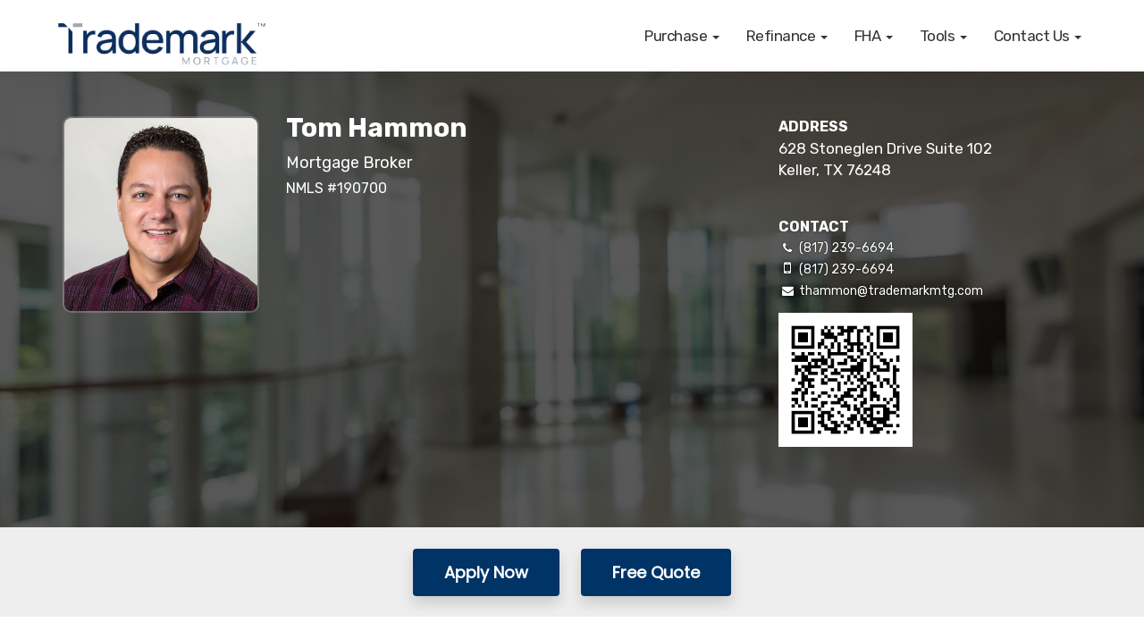

--- FILE ---
content_type: text/html; charset=UTF-8
request_url: https://www.trademarkmortgage.com/tom
body_size: 9927
content:
<!DOCTYPE html>
<!--[if IE 8 ]>
<html class="ie ie8" lang="en"> <![endif]-->
<!--[if IE 9 ]>
<html class="ie ie9" lang="en"> <![endif]-->
<html lang="en">

<head>
    <meta charset="utf-8">
    <title>
        Tom Hammon - Trademark Mortgage    </title>
    <meta name="description"
          content="We, at Trademark Mortgage, are able to get you the best rates on all types of loan programs, we'll fit your needs!">
    
<!-- Global Head Addons css/js/etc -->
<meta name="viewport" content="width=device-width, initial-scale=1">

<!-- Imported Fonts -->
<link href="https://fonts.googleapis.com/css?family=Poppins" rel="stylesheet" type="text/css" media="all" />
<link href="https://d1499a5rr6zl6l.cloudfront.net/all/client-sites/components/bootstrap/bootstrap.min.css" rel="stylesheet" type="text/css" media="all" />
<link href="https://d1499a5rr6zl6l.cloudfront.net/all/client-sites/styles/amplify/css/themify-icons.min.css" rel="stylesheet" type="text/css" media="all" />
<link href="https://d1499a5rr6zl6l.cloudfront.net/all/client-sites/styles/amplify/css/theme.min.css" rel="stylesheet" type="text/css" media="all" />
<link href="https://d1499a5rr6zl6l.cloudfront.net/all/client-sites/styles/amplify/css/global.min.css" rel="stylesheet" type="text/css" media="all" />
<link href="https://d1499a5rr6zl6l.cloudfront.net/all/client-sites/styles/amplify/css/widgets.css" rel="stylesheet" type="text/css" media="all" />
<link href="https://d1499a5rr6zl6l.cloudfront.net/all/client-sites/styles/amplify/css/responsive.min.css" rel="stylesheet" type="text/css" media="all" />
<link href="https://d1499a5rr6zl6l.cloudfront.net/all/client-sites/styles/amplify/css/custom.css" rel="stylesheet" type="text/css" media="all" />
<link href="https://d1499a5rr6zl6l.cloudfront.net/all/client-sites/styles/amplify/css/bluedark/style.min.css" rel="stylesheet" type="text/css" media="all" />
<link href="https://d1499a5rr6zl6l.cloudfront.net/all/client-sites/components/icheck/square/blue.css" rel="stylesheet" type="text/css" media="all" />
<link href="https://d1499a5rr6zl6l.cloudfront.net/all/client-sites/theming/fontset/fonts_set_22.css" rel="stylesheet" type="text/css" media="all" />
<link href="https://d1499a5rr6zl6l.cloudfront.net/all/client-sites/theming/fontsetheader/fonts_set_22.css" rel="stylesheet" type="text/css" media="all" />
<script type="text/javascript">
var colorSite = 'blue';
var SlClientsCore = SlClientsCore || {};
SlClientsCore.styleConfig = {"styleCDN":"amplify","color":"bluedark","baseColor":"blue","fontset":"22","fontsetheader":"22","buttonsStyle":"","buttonsColor":"","headerSet":"simpleOneRowWhite3","header":{"jstempate":"rocket","navbarWidget":"navbarWidget","navbarWidgetOpts":{"jstempate":"rocket","navbarStyle":"navbar-rocket","navbarClasses":" nav-dynamism simpleOneRowWhite3","navbarColorMode":"white","hasLoanOfficerSelect":false,"show_caret":true,"mode":"fixed","fluid":false,"showButton":false,"button":{"buttonTitle":"Apply Now","buttonStyleKey":"s5","buttonColorKey":null,"buttonLink":"applyLink","buttonAction":"system","buttonTarget":"_blank","className":"sl-button-s5-void"}}}};
</script>
<link href="https://d1499a5rr6zl6l.cloudfront.net/all/client-sites/components/fancybox/jquery.fancybox.css" rel="stylesheet" type="text/css" media="all" />
<link href="https://d1499a5rr6zl6l.cloudfront.net/all/client-sites/components/sections/sections.css" rel="stylesheet" type="text/css" media="all" />
<link href="https://d1499a5rr6zl6l.cloudfront.net/all/client-sites/components/daneden/animate.min.css" rel="stylesheet" type="text/css" media="all" />
<link href="https://d1499a5rr6zl6l.cloudfront.net/all/client-sites/components/font-awesome/css/font-awesome.min.css" rel="stylesheet" type="text/css" media="all" />
<link href="https://d1499a5rr6zl6l.cloudfront.net/all/client-sites/components/nouislider/nouislider.min.css" rel="stylesheet" type="text/css" media="all" />
<link href="https://d1499a5rr6zl6l.cloudfront.net/all/client-sites/components/core/dist/core.css" rel="stylesheet" type="text/css" media="all" />
<link href="https://d1499a5rr6zl6l.cloudfront.net/all/client-sites/components/core/dist/buttons_site.css" rel="stylesheet" type="text/css" media="all" />
<link href="https://d1499a5rr6zl6l.cloudfront.net/all/client-sites/components/validation/css/validation.css" rel="stylesheet" type="text/css" media="all" />
<link href="https://d1499a5rr6zl6l.cloudfront.net/all/client-sites/styles/amplify/css/officer_select.css" rel="stylesheet" type="text/css" media="all" />

<script>
    var colorSite="blue";</script>

    <!-- Google Code -->
        <!-- Google tag (gtag.js) -->
<script async src="https://www.googletagmanager.com/gtag/js?id=G-J33WNMQWZ9"></script>
<script>
    window.dataLayer = window.dataLayer || [];
    function gtag(){dataLayer.push(arguments);}
    gtag('js', new Date());

    gtag('config', 'G-J33WNMQWZ9');
</script>
<!-- End Google Code -->



<![if lt IE 9]>
<!--<script src="https://oss.maxcdn.com/libs/html5shiv/3.7.0/html5shiv.js"></script>-->
<!--<script src="https://oss.maxcdn.com/libs/respond.js/1.3.0/respond.min.js"></script>-->
<![endif]-->

<script type="text/javascript">
var SlClientsCore = SlClientsCore || {};
SlClientsCore.clientInfo = {"accountNumber":"56857785","cloudDomainName":"www.secureloandocs.com","firstName":"Kellen","lastName":"Vaughan","companyName":"Trademark Mortgage","domainName":"trademarkmortgage.com","webRoot":"https:\/\/www.trademarkmortgage.com","site_menu":[{"id":163483,"title":"Purchase","url":"purchase","children":[{"id":163484,"title":"Purchase","url":"purchase","children":[],"data":{"internal":117137,"pid":163483,"reiting":1,"account_number":56857785}},{"id":163485,"title":"Paperwork Needed","url":"paperwork","children":[],"data":{"internal":117135,"pid":163483,"reiting":2,"account_number":56857785}},{"id":163486,"title":"How Much Can I Afford?","url":"how-much-can-i-afford-calculator","children":[],"data":{"internal":117107,"pid":163483,"reiting":3,"account_number":56857785}},{"id":163487,"title":"What Will My Monthly Payment Be","url":"what-will-my-monthly-payment-be-calculator","children":[],"data":{"internal":117109,"pid":163483,"reiting":4,"account_number":56857785}},{"id":163488,"title":"Quick Quote","url":"___applyShortForm___","children":[],"data":{"internal":"___applyShortForm___","pid":163483,"reiting":5,"account_number":56857785}},{"id":163489,"title":"Apply Now","url":"___applyLink___","children":[],"data":{"internal":"___applyLink___","pid":163483,"reiting":6,"account_number":56857785}}],"data":{"internal":117137,"pid":null,"reiting":1,"account_number":56857785}},{"id":163490,"title":"Refinance","url":"refinance","children":[{"id":163491,"title":"Refinancing","url":"refinance","children":[],"data":{"internal":117139,"pid":163490,"reiting":1,"account_number":56857785}},{"id":163492,"title":"Cash Out Refinance","url":"cash-out-refinance","children":[],"data":{"internal":117112,"pid":163490,"reiting":2,"account_number":56857785}},{"id":163493,"title":"Refinance Analysis","url":"refinance-analysis-calculator","children":[],"data":{"internal":117110,"pid":163490,"reiting":3,"account_number":56857785}},{"id":163494,"title":"Quick Quote","url":"___applyShortForm___","children":[],"data":{"internal":"___applyShortForm___","pid":163490,"reiting":4,"account_number":56857785}},{"id":163495,"title":"Apply Now","url":"___applyLink___","children":[],"data":{"internal":"___applyLink___","pid":163490,"reiting":5,"account_number":56857785}}],"data":{"internal":117139,"pid":null,"reiting":2,"account_number":56857785}},{"id":163496,"title":"FHA","url":"fha","children":[{"id":163497,"title":"FHA Loans","url":"fha","children":[],"data":{"internal":117118,"pid":163496,"reiting":1,"account_number":56857785}},{"id":163498,"title":"VA Loans","url":"va-loans","children":[],"data":{"internal":117144,"pid":163496,"reiting":2,"account_number":56857785}},{"id":163499,"title":"FHA \/ VA Streamline Refinancing","url":"fha-va-streamline","children":[],"data":{"internal":117119,"pid":163496,"reiting":3,"account_number":56857785}},{"id":163500,"title":"Quick Quote","url":"___applyShortForm___","children":[],"data":{"internal":"___applyShortForm___","pid":163496,"reiting":4,"account_number":56857785}},{"id":163501,"title":"Apply Now","url":"___applyLink___","children":[],"data":{"internal":"___applyLink___","pid":163496,"reiting":5,"account_number":56857785}}],"data":{"internal":117118,"pid":null,"reiting":3,"account_number":56857785}},{"id":163502,"title":"Tools","url":"#","children":[{"id":163503,"title":"How Much Can I Afford","url":"how-much-can-i-afford-calculator","children":[],"data":{"internal":117107,"pid":163502,"reiting":1,"account_number":56857785}},{"id":163504,"title":"What Will My Monthly Payment Be","url":"what-will-my-monthly-payment-be-calculator","children":[],"data":{"internal":117109,"pid":163502,"reiting":2,"account_number":56857785}},{"id":163505,"title":"Renting Versus Buying Calculator","url":"renting-versus-buying-calculator","children":[],"data":{"internal":117111,"pid":163502,"reiting":3,"account_number":56857785}},{"id":163506,"title":"Refinance Analysis Calculator","url":"refinance-analysis-calculator","children":[],"data":{"internal":117110,"pid":163502,"reiting":4,"account_number":56857785}},{"id":163507,"title":"Consolidation Calculator","url":"debt-consolidation-calculator","children":[],"data":{"internal":117108,"pid":163502,"reiting":5,"account_number":56857785}},{"id":163508,"title":"Paperwork Needed","url":"paperwork","children":[],"data":{"internal":117135,"pid":163502,"reiting":6,"account_number":56857785}},{"id":163509,"title":"The Loan Process","url":"the-loan-process","children":[],"data":{"internal":117130,"pid":163502,"reiting":7,"account_number":56857785}},{"id":163510,"title":"Glossary of Mortgage Terms","url":"glossary","children":[],"data":{"internal":117124,"pid":163502,"reiting":8,"account_number":56857785}}],"data":{"internal":"","pid":null,"reiting":4,"account_number":56857785}},{"id":163511,"title":"Contact Us","url":"contact-us","children":[{"id":163512,"title":"Apply Now","url":"___applyLink___","children":[],"data":{"internal":"___applyLink___","pid":163511,"reiting":1,"account_number":56857785}},{"id":163513,"title":"About Us","url":"about-us","children":[],"data":{"internal":117103,"pid":163511,"reiting":2,"account_number":56857785}},{"id":163514,"title":"Contact Us","url":"contact-us","children":[],"data":{"internal":117115,"pid":163511,"reiting":3,"account_number":56857785}},{"id":163759,"title":"Our Loan Officers","url":"our-staff","children":[],"data":{"internal":117159,"pid":163511,"reiting":4,"account_number":56857785}}],"data":{"internal":117115,"pid":null,"reiting":5,"account_number":56857785}}],"applyLink":"https:\/\/trademark.my1003app.com?time=1711037763186&loId=34391","fileUploadLink":"https:\/\/www.secureloandocs.com\/uploads\/login\/56857785\/34391","crmCalendarLink":"\/contactUs.php","secureFileUploadLink":"https:\/\/www.secureloandocs.com\/uploads\/login\/56857785\/34391","phone":"(817) 482-1200","fax":"","email":"kvaughan@trademarkmtg.com","appEmail":"kvaughan@trademarkmtg.com","emailAlt":"","address":"628 Stoneglen Drive Suite 102","state":"TX","city":"Keller","zip":"76248","color":"bluedark","baseColor":"blue","lsLink":"https:\/\/www.secureloandocs.com\/lsx\/login.php?borrower=1&id=56857785","rsLink":"https:\/\/www.secureloandocs.com\/lsx\/login.php?id=56857785","applyShortForm":"https:\/\/www.secureloandocs.com\/shortApp.php?id=56857785","siteLogo":"https:\/\/secureloan-public.s3.us-west-2.amazonaws.com\/56857785\/logo\/30115_logo.png","siteLogoSecondary":"https:\/\/secureloan-public.s3.us-west-2.amazonaws.com\/56857785\/logo\/30116_logo.png","lpLogo":"https:\/\/secureloan-public.s3.us-west-2.amazonaws.com\/56857785\/logo\/30115_logo.png","googleCode":"G-J33WNMQWZ9","sequenceSliderEnabled":"1","rssFeedUrl":"https:\/\/www.cnbc.com\/id\/15837362\/device\/rss\/rss.html","rssfeed_to_display":"1","blogFeedUrl":"","blogFeed_to_display":"3","site_assets":[],"loan_officers":[{"id":34375,"userID":34375,"level":16,"firstName":"Brett","lastName":"May","title":"Mortgage Broker","address":"628 Stoneglen Drive Suite 102","workPhone":"(817) 482-1200","cellPhone":"(817) 832-8259","fax":"","extension":"","city":"Keller","state":"TX","zip":"76248","emailAddress":"brett@trademarkmtg.com","officeID":"","nickname":"brett-may","userThumb":"https:\/\/d1499a5rr6zl6l.cloudfront.net\/_resize\/96x\/56857785\/officers_photos\/30276_headshot.jpg","thumbURL":"https:\/\/d1499a5rr6zl6l.cloudfront.net\/_resize\/96x\/56857785\/officers_photos\/30276_headshot.jpg","photoURL":"https:\/\/d1499a5rr6zl6l.cloudfront.net\/_resize\/800x\/56857785\/officers_photos\/30276_headshot.jpg","bigPhotoURL":"https:\/\/d1499a5rr6zl6l.cloudfront.net\/_resize\/800x\/56857785\/officers_photos\/30276_headshot.jpg","qrCodeURL":"https:\/\/d1499a5rr6zl6l.cloudfront.net\/56857785\/qr_code\/30263_user_34375_qr_code.png","qrCodeEnabled":false,"customApplyLink":"http:\/\/www.lendingwithbrett.com","socialMedia":{"facebook":"","linkedin":"","instagram":"","zillow":""},"crmCalendarLink":"","NMLSempNumber":"2317494","NMLSbranchNumber":"","NMLScorpNumber":""},{"id":34373,"userID":34373,"level":16,"firstName":"Jeff","lastName":"Woods","title":"Sr. Loan Officer","address":"628 Stoneglen Drive Suite 102","workPhone":"(817) 623-4978","cellPhone":"(682) 429-8367","fax":"","extension":"","city":"Keller","state":"TX","zip":"76248","emailAddress":"jwoods@trademarkmtg.com","officeID":"","nickname":"jeff-woods","userThumb":"https:\/\/d1499a5rr6zl6l.cloudfront.net\/_resize\/96x\/56857785\/officers_photos\/30270_fb_profile_pic_w_wood_bkgrd.png","thumbURL":"https:\/\/d1499a5rr6zl6l.cloudfront.net\/_resize\/96x\/56857785\/officers_photos\/30270_fb_profile_pic_w_wood_bkgrd.png","photoURL":"https:\/\/d1499a5rr6zl6l.cloudfront.net\/_resize\/800x\/56857785\/officers_photos\/30270_fb_profile_pic_w_wood_bkgrd.png","bigPhotoURL":"https:\/\/d1499a5rr6zl6l.cloudfront.net\/_resize\/800x\/56857785\/officers_photos\/30270_fb_profile_pic_w_wood_bkgrd.png","qrCodeURL":"https:\/\/d1499a5rr6zl6l.cloudfront.net\/56857785\/qr_code\/30259_user_34373_qr_code.png","qrCodeEnabled":true,"customApplyLink":"https:\/\/bit.ly\/ApplyWithJeffWoodsMtgTeam","socialMedia":{"facebook":"https:\/\/www.facebook.com\/HappyHomeMortgageGuy\/","linkedin":"https:\/\/www.linkedin.com\/in\/happyhomemortgageguy\/","instagram":"https:\/\/www.instagram.com\/happyhomemortgageguy\/","zillow":""},"crmCalendarLink":"","NMLSempNumber":"269325","NMLSbranchNumber":"","NMLScorpNumber":""},{"id":34372,"userID":34372,"level":16,"firstName":"Kellen","lastName":"Vaughan","title":"Mortgage Broker","address":"628 Stoneglen Drive Suite 102","workPhone":"(817) 701-9060","cellPhone":"(817) 701-9060","fax":"","extension":"","city":"Keller","state":"TX","zip":"76248","emailAddress":"kvaughan@trademarkmtg.com","officeID":"","nickname":"kellen-vaughan","userThumb":"https:\/\/d1499a5rr6zl6l.cloudfront.net\/_resize\/96x\/56857785\/officers_photos\/30258_20264910_10101778304700104_8454246407235192735_n_2.jpg","thumbURL":"https:\/\/d1499a5rr6zl6l.cloudfront.net\/_resize\/96x\/56857785\/officers_photos\/30258_20264910_10101778304700104_8454246407235192735_n_2.jpg","photoURL":"https:\/\/d1499a5rr6zl6l.cloudfront.net\/_resize\/800x\/56857785\/officers_photos\/30258_20264910_10101778304700104_8454246407235192735_n_2.jpg","bigPhotoURL":"https:\/\/d1499a5rr6zl6l.cloudfront.net\/_resize\/800x\/56857785\/officers_photos\/30258_20264910_10101778304700104_8454246407235192735_n_2.jpg","qrCodeURL":"https:\/\/d1499a5rr6zl6l.cloudfront.net\/56857785\/qr_code\/30257_user_34372_qr_code.png","qrCodeEnabled":false,"customApplyLink":"https:\/\/trademark.my1003app.com\/885906\/register","socialMedia":{"facebook":"","linkedin":"","instagram":"@dfw_mortgage","zillow":""},"crmCalendarLink":"","NMLSempNumber":"885906","NMLSbranchNumber":"","NMLScorpNumber":"2439360"},{"id":34391,"userID":34391,"level":16,"firstName":"Tom","lastName":"Hammon","title":"Mortgage Broker","address":"628 Stoneglen Drive Suite 102","workPhone":"(817) 239-6694","cellPhone":"(817) 239-6694","fax":"","extension":"","city":"Keller","state":"TX","zip":"76248","emailAddress":"thammon@trademarkmtg.com","officeID":"","nickname":"tom","userThumb":"https:\/\/d1499a5rr6zl6l.cloudfront.net\/_resize\/96x\/56857785\/officers_photos\/30316_headshot_ii.jpg","thumbURL":"https:\/\/d1499a5rr6zl6l.cloudfront.net\/_resize\/96x\/56857785\/officers_photos\/30316_headshot_ii.jpg","photoURL":"https:\/\/d1499a5rr6zl6l.cloudfront.net\/_resize\/800x\/56857785\/officers_photos\/30316_headshot_ii.jpg","bigPhotoURL":"https:\/\/d1499a5rr6zl6l.cloudfront.net\/_resize\/800x\/56857785\/officers_photos\/30316_headshot_ii.jpg","qrCodeURL":"https:\/\/d1499a5rr6zl6l.cloudfront.net\/56857785\/qr_code\/30312_user_34391_qr_code.png","qrCodeEnabled":true,"customApplyLink":"","socialMedia":{"facebook":"","linkedin":"","instagram":"","zillow":""},"crmCalendarLink":"","NMLSempNumber":"190700","NMLSbranchNumber":"2439360","NMLScorpNumber":""}],"cloudFrontUrl":"https:\/\/d1499a5rr6zl6l.cloudfront.net","googleMapsApiKey":"AIzaSyABzOa3Qvde07OJ5IQnty515UWM3wUXlKw","googleMapsAddress":"628+Stoneglen+Drive+Suite+102%2CKeller%2CTX%2C76248","googleReCaptchaKey":"6LdX4tQaAAAAAA06ciZdrkcIjZbHer0CS29n7Igb","googleReCaptchaEnabled":"1","googleReCaptchaPersistentMode":"0","socialMedia":[],"websiteOfficerSelectEnabled":"0","websiteTranslateConfig":{"enabled":false,"languages":[]},"websiteCalculatorLeadCaptureEnabled":"","convCode":null,"officer_site_mode":null};
SlClientsCore.userId = 34391;
</script>
<script src="https://d1499a5rr6zl6l.cloudfront.net/all/client-sites/components/jquery/jquery-universal.1.12.min.js" type="text/javascript"></script>
<script src="https://d1499a5rr6zl6l.cloudfront.net/all/client-sites/styles/amplify/js/officer_select.js" type="text/javascript"></script>
<script src="https://www.google.com/recaptcha/api.js?render=6LdX4tQaAAAAAA06ciZdrkcIjZbHer0CS29n7Igb"></script>
 
<!-- End Global Head Addons -->
    <link href="https://d1499a5rr6zl6l.cloudfront.net/all/client-sites/components/sections/sections_loan_officer.min.css"
          rel="stylesheet" type="text/css" media="all"/>
</head>

<body class="indexPage lo-page-new has-nav-transparent ">

<script type="application/json" data-render-on-init="" data-render-widget="headerWidget">
    {"jstempate":"rocket","navbarWidget":"navbarWidget","navbarWidgetOpts":{"jstempate":"rocket","navbarStyle":"navbar-rocket","navbarClasses":" nav-dynamism simpleOneRowWhite3","navbarColorMode":"white","hasLoanOfficerSelect":false,"show_caret":true,"mode":"fixed","fluid":false,"showButton":false,"button":{"buttonTitle":"Apply Now","buttonStyleKey":"s5","buttonColorKey":null,"buttonLink":"applyLink","buttonAction":"system","buttonTarget":"_blank","className":"sl-button-s5-void"},"officer":{"name":"Tom Hammon","nmls":"190700","phone":"(817) 239-6694","email":"thammon@trademarkmtg.com"}}}



</script>

<section data-section-cid="sectionC65fc5dff3ae9c" class="widget widgetSectionLoanOfficerProfile1 control-move--off control-delete--off control-add--off">
    <div class="sls-new-widget-section  sectionWhiteText" data-min-height="400">
        <div class="sls-overlay" style="min-height:inherit!important;background-color: rgba(0,0,0,0.65);">
            <!-- use this for an overlay, only change the rgba -->
            <div class="sls-overlay-mid-div container">
                <div class="sls-inner-widget"
                     style="padding: 50px 100px 50px 0; width: 100%; margin-right: auto;margin-left: auto;">
                    <!-- start your html here-->
                    <div class="sp-flex">

                        <div class="left">
                            <div class="avatar">
                                <img src='https://d1499a5rr6zl6l.cloudfront.net/_resize/800x/56857785/officers_photos/30316_headshot_ii.jpg' alt='Tom Hammon photo' />                            </div>
                            <div class="info">
                                <h3>
                                    Tom Hammon                                </h3>
                                                                    <p>
                                        Mortgage Broker                                    </p>
                                                                                                    <span class="nmls">NMLS #190700</span>
                                                                <div class="social">
                                                                                                                                                                                </div>
                            </div>
                        </div>
                        <div class="right">
                            <div class="item">
                                <h5>Address</h5>
                                <p>
                                    628 Stoneglen Drive Suite 102<br>                                    Keller, TX 76248                                </p>
                            </div>
                            <div class="item">
                                <h5>Contact</h5>
                                <div class="row">
                                                                            <div>
                                            <a href="tel:(817) 239-6694" title="Phone">
                                                <span class="icon">
                                                    <i class="fa fa-phone"></i>
                                                </span>
                                                <span>(817) 239-6694</span>
                                            </a>
                                        </div>
                                                                                                                <div>
                                            <a href="tel:(817) 239-6694" title="Phone">
                                                <span class="icon">
                                                    <i class="fa fa-mobile"></i>
                                                </span>
                                                <span>(817) 239-6694</span>
                                            </a>
                                        </div>
                                                                                                                <div>
                                            <a href="mailto:thammon@trademarkmtg.com" title="Email">
                                                <span class="icon">
                                                    <i class="fa fa-envelope"></i>
                                                </span>
                                                <span>thammon@trademarkmtg.com</span>
                                            </a>
                                        </div>
                                                                                                        </div>
                                                                    <div class="row fancybox-qr-code">
                                        <a data-fancybox href="https://d1499a5rr6zl6l.cloudfront.net/56857785/qr_code/30312_user_34391_qr_code.png" title="QR Code">
                                            <img class="hidden-xs hidden-sm" alt="QR Code" src="https://d1499a5rr6zl6l.cloudfront.net/56857785/qr_code/30312_user_34391_qr_code.png">
                                            <span class="hidden-md hidden-lg">
                                                <span class="icon">
                                                    <i class="fa fa-qrcode"></i>
                                                </span>
                                                Click for QR code
                                            </span>
                                        </a>
                                    </div>
                                                            </div>
                        </div>
                    </div>
                    <!-- end your html -->
                </div>
            </div>
        </div>
        <div class="sls-background-holder" style="background-color:#555555;background-image: url('https://d1499a5rr6zl6l.cloudfront.net/all/images/large/office/blurredEmptyBuildingBG.jpg');"></div>
    </div>
</section>

    <section data-section-cid="sectionC65fc5dff3aec9" class="widget widgetSectionLoanOfficerButtons1 control-move--off control-delete--off control-add--off">
        <div class="sls-new-widget-section fixed-height sectionWhiteText" data-min-height="100"
             style="min-height:100px!important;">
            <div class="sls-overlay" style="min-height:inherit!important;">
                <div class="sls-overlay-mid-div container">
                    <div class="sls-inner-widget"
                         style="padding: 0; width: 100%; margin-right: auto;text-align:center; margin-left: auto;">
                        <!-- start client editable area -->
                        <div class="cta-wrap">
                            <a href="javascript:;" class="btn sls-funnel-button sl-button-s5-void"
                               data-action="applyLink" data-target="_blank" data-type="system">Apply Now</a>
                            <a href="javascript:;" class="btn sls-funnel-button sl-button-s5-void"
                               data-fancybox data-src="#modal-officer-contact-form">Free Quote</a>
                        </div>
                        <!-- end client editable area -->
                    </div>
                </div>
            </div>
            <div class="sls-background-holder" style="background-color:#eee;"></div>
        </div>
    </section>

<section data-section-cid="sectionC65fc5dff3aedd"
        class="widget widgetSectionInnerPageContent innerPageContent widgetSectionLoanOfficerSlogan1 widget-section-control--off">
    <div class="sls-new-widget-section" data-min-height="300" style="min-height: 35vh !important;">
        <div class="sls-overlay" style="min-height:inherit!important;">
            <div class="sls-overlay-mid-div container">
                <div class="sls-inner-widget"
                     style="padding: 50px 0; width: 100%; margin-right: auto; margin-left: auto;">
                    <div>
                        <h3>At Your Service</h3><p><p>&hearts;&nbsp;<strong>Your Comprehensive Real Estate &amp; Financing Solution</strong>&nbsp;&hearts;</p>

<p>Are you searching for someone&nbsp;knowledgeable in both real estate and mortgage processes? Look no further! With Tom Hammon, a licensed Realtor and Mortgage Loan Officer, you have access to 19 years of experience collaborating with industry leaders, including other agents, mortgage lenders, appraisers, escrow officers, and insurance companies. From contract negotiations to financial intricacies, Tom&#39;s wealth of experience ensures a smooth journey in your home buying or selling process.</p>

<p>&iquest;&nbsp;<strong>Why Choosing Tom Hammon is a Wise Decision</strong>?</p>

<p>&radic; Comprehensive Expertise: With a strong background in both real estate and mortgage lending, Tom provides a 360-degree perspective on the home buying process.</p>

<p>&radic; Tailored Solutions: Tom collaborates closely with you to grasp your unique goals, offering personalized real estate and financing solutions.</p>

<p>&radic; Smooth Transactions: Enjoy a seamless experience as Tom guides you from finding your dream home to securing the best mortgage.</p>

<p>&radic; Market Insights: With a finger on the pulse of the local real estate market and mortgage industry, Tom empowers you to make informed decisions.</p>

<p>When Tom isn&#39;t assisting clients in navigating the world of homeownership, he enjoys playing soccer, hiking, fishing, volunteering at church, and having date nights with his lovely wife, Linsey. His family, including children Isabel and Grace &amp; Sean (Son-In-Law), keeps him engaged in making memorable moments.</p>

<p>Tom is devoted to building enduring relationships and supporting you at every step. Let&#39;s turn your real estate dreams into a reality.</p></p>                    </div>
                </div>
            </div>
        </div>
        <div class="sls-background-holder" style="background-color: #ffffff;"></div>
    </div>
</section>

<div data-section-area-cid="sectionsAreaC65fc5dff3af57">

    <section data-section-cid="sectionC65fc5dff3aee2" class="widget widgetSectionTestimonialSliderLite widgetSectionTestimonialSliderLite2">
        <div class="sls-new-widget-section sls-testimonial-slider-section sectionBlackText" data-min-height="300"
             style="min-height:300px!important;">
            <div class="sls-overlay" style="min-height:inherit!important;">
                <div class="sls-overlay-mid-div container full-width-section">
                    <div class="sls-inner-widget"
                         style="padding: 30px 0 10px 0; width: 100%; margin-right: auto; margin-left: auto;">
                        <!-- start client editable area -->
                        <div>
                            <h3 style="text-align:center;">Our Satisfied Clients</h3>
                        </div>

                        <script type="text/javascript" data-render-widget="testimonialsWidget"
                                data-jstempate="sectionTestimonialSliderLiteInner1" data-show-count="-1"></script>

                        <!-- end client editable area -->
                    </div>
                </div>
            </div>
            <div class="sls-background-holder" style="background:#fff;"></div>
        </div>
    </section>

    <section data-section-cid="sectionC65fc5dff3aeea" class="widget widgetSectionCalcMortgages">
        <div class="sls-new-widget-section">
            <div class="sls-overlay">
                <div class="sls-overlay-mid-div container">
                    <div class="sls-inner-widget"
                         style="padding: 50px 0; width: 100%; margin-right: auto; margin-left: auto;">
                        <!-- start client editable area -->
                        <div>
                            <h2 style="text-align:center;">Monthly Payment Mortgage Calculator*</h2>
                        </div>
                        <div>
                            <p style="text-align:center;"><strong>Use this calculator to see monthly payments for
                                    different loan amounts.</strong></p>
                        </div>
                        <div>
                            <script type="text/javascript" data-render-widget="mortgageCalculatorWidget"
                                    data-jstempate="widgetMortgageCalculator"></script>
                        </div>
                        <div>
                            <p style="text-align:center;">
                                <small>* Please note: this calculator is for illustration payments and actual payments
                                    may vary.
                                </small>
                            </p>
                        </div>
                        <!-- end client editable area -->
                    </div>
                </div>
            </div>
            <div class="sls-background-holder" style="background-color:#f8f8f8;"></div>
        </div>
    </section>

    <section data-section-cid="sectionC65fc5dff3aeef" class="widget widgetSectionBlogCard whiteCard widgetSectionBlogCard2">
        <div class="sls-new-widget-section">
            <div class="sls-overlay">
                <div class="sls-overlay-mid-div container">
                    <div class="sls-inner-widget"
                         style="padding: 50px 0; width: 100%; margin-right: auto; margin-left: auto;">
                        <!-- start client editable area -->
                        <div>
                            <h2 style="text-align:center">Latest Blog Posts</h2>
                        </div>
                        <!-- end client editable area -->
                        <script type="text/javascript" data-render-widget="blogWidget" data-jstempate="widgetBlog5"
                                data-show-count="3"></script>

                    </div>
                </div>
            </div>
            <div class="sls-background-holder" style="background-color:#ffffff;"></div>
        </div>
    </section>

    <section data-section-cid="sectionC65fc5dff3aef2" class="widget widgetSectionMap2">
        <div class="sls-new-widget-section fixed-height sectionBlackText new-buttons" data-min-height="100"
             style="min-height:400px!important;">
            <div class="sls-overlay" style="min-height:inherit!important;">
                <div class="sls-overlay-mid-div container">
                    <div class="sls-inner-widget"
                         style="padding: 30px 0; width: 100%; margin-right: auto;text-align:center; margin-left: auto;">
                        <!-- start client editable area -->
                        <div>
                            <h2>The Trademark Mortgage Address</h2>
                        </div>
                        <iframe style="width: 100%;max-width: 100%;height: 400px;" frameborder="0"
                                src="https://maps.google.com/maps?&q=628 Stoneglen Drive Suite 102 Keller TX 76248&z=15&t=q&output=embed"></iframe>

                        <!-- end client editable area -->
                    </div>
                </div>
            </div>
            <div class="sls-background-holder" style="background-color:#ffffff;"></div>
        </div>
    </section>

</div>

<!--example: <a data-fancybox data-src="#modal-officer-contact-form" href="javascript:;">Contact Me</a>-->
<div style="display: none;" id="modal-officer-contact-form">
    <div id="widgetOfficerContactForm" class="widget formBuilder widgetFormBuilder _widgetOfficerContactForm">
        <!-- FORM -->
                <form name="OfficerContactForm" method="POST" action="/sub.php">
                    
    <input type="hidden" name="form_id_name" value="form_216">
    <input type="hidden" id="form_216" name="form_216" value="540049"
           title="">
    <input type="hidden" id="form_216_age" name="form_216_age"
           value="540049" title="">

    <script type="text/javascript">var EXYU6DSA = document.getElementById("form_216");
        var BDR6FXXE = EXYU6DSA.value;
        var TTL = EXYU6DSA.title;
        var FEU34DSS = 0xA * BDR6FXXE - 2 * BDR6FXXE;
        if (TTL == '')EXYU6DSA.value = FEU34DSS;
        EXYU6DSA.title = 'form_216';</script>
            <input type="hidden" name="landing_page"/>
            <input type="hidden" name="form_name" value="OfficerContactForm"/>
            <input type="hidden" name="officer_id" value="34391"/>
            <div class="header-wrap">
                <div class="title-wrap"><h2>I would love to hear from you.</h2></div>
                <div class="description-wrap"><h3>Please fill in the form below.</h3></div>
            </div>

            <div class="row-wrap"><label class="row-label" for="_fnm_first_name_id_yejo">First Name:<span
                            class="required">*</span></label>
                <div class="input-wrap"><input type="text" name="_fnm_first_name" class="required"
                                               id="_fnm_first_name_id_yejo"/></div>
                <div class="clear"></div>
            </div>

            <div class="row-wrap"><label class="row-label" for="_lnm_last_name_id_yejo">Last Name:<span
                            class="required">*</span></label>
                <div class="input-wrap"><input type="text" name="_lnm_last_name" class="required"
                                               id="_lnm_last_name_id_yejo"/></div>
                <div class="clear"></div>
            </div>

            <div class="row-wrap"><label class="row-label" for="_em_email_id_yejo">Email:<span class="required">*</span></label>
                <div class="input-wrap"><input type="text" name="_em_email" class="required" id="_em_email_id_yejo"/>
                </div>
                <div class="clear"></div>
            </div>

            <div class="row-wrap"><label class="row-label" for="_ph_phone_id_yejo">Phone:<span class="required">*</span></label>
                <div class="input-wrap"><input type="text" name="_ph_phone" class="required" id="_ph_phone_id_yejo"/>
                </div>
                <div class="clear"></div>
            </div>

            <div class="row-wrap"><label class="row-label" for="message_id_yejo">Message</label>
                <div class="input-wrap"><textarea name="message" class="" id="message_id_yejo"></textarea></div>
                <div class="clear"></div>
            </div>

			<div class="row-wrap">
				<label class="row-label" for="consent_id_yejo">Consent<span class="required">*</span></label>
				<div class="input-wrap">
					<div class="input-item-wrap">
						<input type="checkbox" name="consent[by checking this box, i consent to receive sms messages. i understand that message and data rates may apply and that i may reply stop to opt-out of future messaging; reply help for additional messaging help. message frequency may vary depending on the interaction between you and our agents. see our privacy policy for more details.]" class="required" id="consent_id_yejo" />
						<label class="item-label" for="consent_id_hmre">By checking this box, I consent to receive SMS messages. I understand that Message and data rates may apply and that I may reply STOP to opt-out of future messaging; reply HELP for additional messaging help. Message frequency may vary depending on the interaction between you and our agents. See our privacy policy for more details.</label>
					</div>
				</div>
				<div class="clear"></div>
			</div>			

            <div class="footer-wrap">
                <input class="submit" type="submit" value="Send"/>
            </div>
        </form>
        <!-- END FORM -->
    </div>
</div>
<footer class="footer-1 bg-dark">
    <div id="footerInnerNew" class="widget footer _footer">

<section class="widget widgetSectionFooter1 bg-dark">
    <div class="sls-new-widget-section sectionWhiteText" data-min-height="200" style="min-height:200px!important;">
        <div class="sls-overlay">
            <div class="sls-overlay-mid-div container">
                <div class="sls-inner-widget" style="padding: 6px 0 5px; width: 100%; text-align:left; margin-right: auto; margin-left: auto;">
                    <!-- start client editable area -->
					<div class="sl-grid-row sl-grid-row-responsive" style="display:flex;justify-content:flex-start;align-items:stretch;flex-wrap:nowrap;padding:3px 10px;">
						<div class="sl-grid-cell" style="min-height:75px;flex-grow:1;flex-basis:25%;">
				
							<div>
								<h4>About Us</h4>
							</div>
							<div>
								<p style="text-align:justify;">We strive to deliver the highest levels of service to help you reach your goals. We thank you for your trust and support. From the first call to closing, our team is with you every step of the way!</p>
							</div>
						</div>
						<div class="sl-grid-cell" style="min-height:75px;flex-grow:1;flex-basis:25%;">
															<div>
								<h4>Contact Us</h4>
							</div>
							<div>
							<ul class="footerContact">
								<li>
										<span class="fa fa-map-marker" aria-hidden="true" title="map icon"></span>&nbsp;<span>628 Stoneglen Drive Suite 102<br>Keller, TX&nbsp;76248</span>
								</li>
								<li>
										<span class="fa fa-phone" aria-hidden="true" title="phone icon"></span>&nbsp;<a href="tel:(817) 482-1200"><span>(817) 482-1200</span></a>
								</li>
								<li style="white-space:nowrap;">
										<span class="fa fa-envelope" aria-hidden="true" title="email icon"></span>&nbsp;<a href="mailto:kvaughan@trademarkmtg.com"><span>kvaughan@trademarkmtg.com</span></a>
								</li>
							</ul>

							</div>
						</div>
						<div class="sl-grid-cell" style="min-height:75px;flex-grow:1;flex-basis:25%;">
				
							<div>
								<h4>Loan Options</h4>
							</div>
							<div>
								<ul class="footerLinks">
									<li><a href="/whichLoan.php">Fixed Rate Mortgage</a></li>
									<li><a href="/fha.php">FHA Home Loan</a></li>
									<li><a href="/vaLoans.php">VA Home Loan</a></li>
									<li><a href="/jumbo_loans.php">Jumbo Home Loan</a></li>
									<li><a href="/whichLoan.php">First Time Home Buyer</a></li>
									<li><a href="/whichLoan.php">Investment Property Loans</a></li>
									<li><a href="/refinance.php">Refinance</a></li>
								</ul>
							</div>
						</div>
						
						<div class="sl-grid-cell" style="min-height:75px;flex-grow:1;flex-basis:25%;">
				

							<div>
								<h4>Resources </h4>
							</div>
							<div>
								<ul class="footerLinks">
									<li><a href="/contactUs.php">Contact Us</a></li>
									<li><a href="https://trademark.my1003app.com?time=1711037763186&loId=34391">Get A Quote</a></li>
									<li><a href="https://trademark.my1003app.com?time=1711037763186&loId=34391">Apply Online</a></li>
									<li><a href="/testimonials.php">Reviews</a></li>
									<li><a href="https://www.nmlsconsumeraccess.org">NMLS Consumer Access</a></li>
									<li><a href="/ada-accessibility-statement.php">ADA Accessibility Statement</a></li>
									<li><a href="/privacy.php">Privacy Policy</a></li>

								</ul>
							</div>
						</div>

					</div>		

					<div class="sl-grid-row sl-grid-row-responsive" style="display:flex;justify-content:flex-start;align-items:baseline;flex-wrap:nowrap;padding:25px 10px 3px 10px;">
						<div class="sl-grid-cell" style="min-height:25px;flex-grow:1;flex-basis:100%;">
							<div>
								<p style="text-align:left;">
									<img src="https://d1499a5rr6zl6l.cloudfront.net/all/images/small/equal-housing-opportunity-logo-100-w.png" style="height:2.2em!important;width:auto;vertical-align:-0.7em;" alt="Equal Housing Opportunity logo">
									<strong>Equal Housing Opportunity</strong> &nbsp;&nbsp;&nbsp; Trademark Mortgage ™ 2023 &nbsp;|&nbsp;  Company NMLS: 2439360									
								</p>
							</div>
						</div>
					</div>		
				
                    <!-- end client editable area -->
                </div>
            </div>
        </div>
        <div class="sls-background-holder" style="background-color:transparent;"></div>
    </div>
</section>
 
</div>



<div class="container">
    <div class="row">
        <div class="col-md-12 text-center">
            <p class="mb0"><div id="widgetLicensing" class="widget widgetLicensing _widgetLicensing"><p>Trademark Mortgage NMLS #2439360&nbsp; <a href="https://www.nmlsconsumeraccess.org/">NMLS Consumer Access</a></p>

<p>Licensed by the <a href="https://www.sml.texas.gov">Texas Dept. of Savings and Mortgage Lending&nbsp;</a></p>

<p>Texas Consumers Complaint and Recovery Fund Notice</p>

<p>Figure: 7TAC &sect;81.200(c)</p>

<p>&ldquo;CONSUMERS WISHING TO FILE A COMPLAINT AGAINST A MORTGAGE BANKER OR A LICENSED MORTGAGE BANKER RESIDENTIAL MORTGAGE LOAN ORIGINATOR SHOULD COMPLETE AND SEND A COMPLAINT FORM TO THE TEXAS DEPARTMENT OF SAVINGS AND MORTGAGE LENDING, 2601 NORTH LAMAR, SUITE 201, AUSTIN, TEXAS 78705. COMPLAINT FORMS AND INSTRUCTIONS MAY BE OBTAINED FROM THE DEPARTMENT&rsquo;S WEBSITE AT&nbsp;<a href="https://www.sml.texas.gov/">WWW.SML.TEXAS.GOV</a>. A TOLLFREE CONSUMER HOTLINE IS AVAILABLE AT 1-877-276-5550.</p>

<p>THE DEPARTMENT MAINTAINS A RECOVERY FUND TO MAKE PAYMENTS OF CERTAIN ACTUAL OUT OF POCKET DAMAGES SUSTAINED BY BORROWERS CAUSED BY ACTS OF LICENSED MORTGAGE BANKER RESIDENTIAL MORTGAGE LOAN ORIGINATORS. A WRITTEN APPLICATION FOR REIMBURSEMENT FROM THE RECOVERY FUND MUST BE FILED WITH AND INVESTIGATED BY THE DEPARTMENT PRIOR TO THE PAYMENT OF A CLAIM. FOR MORE INFORMATION ABOUT THE RECOVERY FUND, PLEASE CONSULT THE DEPARTMENT&rsquo;S WEBSITE AT&nbsp;<a href="https://www.sml.texas.gov/ConsumerInformation/tdsml_recovery_fund_claims.html">TEXAS RECOVERY FUND</a>.&rdquo;</p>

<p>&nbsp;</p>
</div></p>
        </div>
    </div>
    <div class="row">
        <div class="col-md-12 text-center">
            <p class="mb0 fade-half"><a href="https://www.ezloandocs.com" target="_blank" title="Mortgage Website Marketing" aria-label="Mortgage Website Marketing (opens in a new tab)">Mortgage Website Marketing</a>
    <br>
    <span class="grecaptcha_policies_block">
        This site is protected by reCAPTCHA and the Google
        <a class="grecaptcha_policies_link" href="https://policies.google.com/privacy" target="_blank" aria-label="Google Privacy Policy (opens in a new tab)"
           title="Google Privacy Policy">Privacy Policy</a>
        and
        <a class="grecaptcha_policies_link" href="https://policies.google.com/terms" target="_blank" aria-label="Google Terms of Service (opens in a new tab)"
           title="Google Terms of Service">Terms of Service</a>
        apply.
    </span>

</p>
        </div>
    </div>
</div>

<a class="btn btn-sm fade-half back-to-top inner-link" href="#top">Top</a>
</footer>

<script src="https://d1499a5rr6zl6l.cloudfront.net/all/client-sites/components/fancybox/jquery.fancybox.js" type="text/javascript"></script>
<script src="https://d1499a5rr6zl6l.cloudfront.net/all/client-sites/components/core/dist/sl-clients-core.js" type="text/javascript"></script>
<script src="https://d1499a5rr6zl6l.cloudfront.net/all/client-sites/components/nouislider/nouislider.min.js" type="text/javascript"></script>
<script src="https://d1499a5rr6zl6l.cloudfront.net/all/client-sites/components/autonumeric/2.0.10/autoNumeric.min.js" type="text/javascript"></script>
<script src="https://d1499a5rr6zl6l.cloudfront.net/all/client-sites/components/highcharts/code/highcharts.js" type="text/javascript"></script>
<script src="https://d1499a5rr6zl6l.cloudfront.net/all/client-sites/components/bootstrap/bootstrap.min.js" type="text/javascript"></script>
<script src="https://d1499a5rr6zl6l.cloudfront.net/all/client-sites/components/icheck/icheck.min.js" type="text/javascript"></script>
<script src="https://d1499a5rr6zl6l.cloudfront.net/all/client-sites/components/reSize/jQuery.resizeEnd.min.js" type="text/javascript"></script>
<script src="https://d1499a5rr6zl6l.cloudfront.net/all/client-sites/components/parallax/parallax.min.js" type="text/javascript"></script>
<script src="https://d1499a5rr6zl6l.cloudfront.net/all/client-sites/styles/amplify/js/scripts.min.js" type="text/javascript"></script>
<script src="https://d1499a5rr6zl6l.cloudfront.net/all/client-sites/styles/amplify/js/ini.js" type="text/javascript"></script>

    <script src="https://d1499a5rr6zl6l.cloudfront.net/all/client-sites/components/validation/js/jquery.validate.pack.js" type="text/javascript"></script>
<script src="https://d1499a5rr6zl6l.cloudfront.net/all/client-sites/components/validation/js/jquery.maskedinput-1.2.2.min.js" type="text/javascript"></script>
<script src="https://d1499a5rr6zl6l.cloudfront.net/all/client-sites/components/validation/js/validation.js" type="text/javascript"></script>
     
<!-- Global footer Addons  -->
    







<script data-account="cW0WjVvrgZ" src="https://cdn.userway.org/widget.js" ></script>
<!-- End Footer Addons -->
<!-- Sequence Slider -->
</body>
</html>


--- FILE ---
content_type: text/html; charset=utf-8
request_url: https://www.google.com/recaptcha/api2/anchor?ar=1&k=6LdX4tQaAAAAAA06ciZdrkcIjZbHer0CS29n7Igb&co=aHR0cHM6Ly93d3cudHJhZGVtYXJrbW9ydGdhZ2UuY29tOjQ0Mw..&hl=en&v=PoyoqOPhxBO7pBk68S4YbpHZ&size=invisible&anchor-ms=20000&execute-ms=30000&cb=7hvjn259angc
body_size: 48591
content:
<!DOCTYPE HTML><html dir="ltr" lang="en"><head><meta http-equiv="Content-Type" content="text/html; charset=UTF-8">
<meta http-equiv="X-UA-Compatible" content="IE=edge">
<title>reCAPTCHA</title>
<style type="text/css">
/* cyrillic-ext */
@font-face {
  font-family: 'Roboto';
  font-style: normal;
  font-weight: 400;
  font-stretch: 100%;
  src: url(//fonts.gstatic.com/s/roboto/v48/KFO7CnqEu92Fr1ME7kSn66aGLdTylUAMa3GUBHMdazTgWw.woff2) format('woff2');
  unicode-range: U+0460-052F, U+1C80-1C8A, U+20B4, U+2DE0-2DFF, U+A640-A69F, U+FE2E-FE2F;
}
/* cyrillic */
@font-face {
  font-family: 'Roboto';
  font-style: normal;
  font-weight: 400;
  font-stretch: 100%;
  src: url(//fonts.gstatic.com/s/roboto/v48/KFO7CnqEu92Fr1ME7kSn66aGLdTylUAMa3iUBHMdazTgWw.woff2) format('woff2');
  unicode-range: U+0301, U+0400-045F, U+0490-0491, U+04B0-04B1, U+2116;
}
/* greek-ext */
@font-face {
  font-family: 'Roboto';
  font-style: normal;
  font-weight: 400;
  font-stretch: 100%;
  src: url(//fonts.gstatic.com/s/roboto/v48/KFO7CnqEu92Fr1ME7kSn66aGLdTylUAMa3CUBHMdazTgWw.woff2) format('woff2');
  unicode-range: U+1F00-1FFF;
}
/* greek */
@font-face {
  font-family: 'Roboto';
  font-style: normal;
  font-weight: 400;
  font-stretch: 100%;
  src: url(//fonts.gstatic.com/s/roboto/v48/KFO7CnqEu92Fr1ME7kSn66aGLdTylUAMa3-UBHMdazTgWw.woff2) format('woff2');
  unicode-range: U+0370-0377, U+037A-037F, U+0384-038A, U+038C, U+038E-03A1, U+03A3-03FF;
}
/* math */
@font-face {
  font-family: 'Roboto';
  font-style: normal;
  font-weight: 400;
  font-stretch: 100%;
  src: url(//fonts.gstatic.com/s/roboto/v48/KFO7CnqEu92Fr1ME7kSn66aGLdTylUAMawCUBHMdazTgWw.woff2) format('woff2');
  unicode-range: U+0302-0303, U+0305, U+0307-0308, U+0310, U+0312, U+0315, U+031A, U+0326-0327, U+032C, U+032F-0330, U+0332-0333, U+0338, U+033A, U+0346, U+034D, U+0391-03A1, U+03A3-03A9, U+03B1-03C9, U+03D1, U+03D5-03D6, U+03F0-03F1, U+03F4-03F5, U+2016-2017, U+2034-2038, U+203C, U+2040, U+2043, U+2047, U+2050, U+2057, U+205F, U+2070-2071, U+2074-208E, U+2090-209C, U+20D0-20DC, U+20E1, U+20E5-20EF, U+2100-2112, U+2114-2115, U+2117-2121, U+2123-214F, U+2190, U+2192, U+2194-21AE, U+21B0-21E5, U+21F1-21F2, U+21F4-2211, U+2213-2214, U+2216-22FF, U+2308-230B, U+2310, U+2319, U+231C-2321, U+2336-237A, U+237C, U+2395, U+239B-23B7, U+23D0, U+23DC-23E1, U+2474-2475, U+25AF, U+25B3, U+25B7, U+25BD, U+25C1, U+25CA, U+25CC, U+25FB, U+266D-266F, U+27C0-27FF, U+2900-2AFF, U+2B0E-2B11, U+2B30-2B4C, U+2BFE, U+3030, U+FF5B, U+FF5D, U+1D400-1D7FF, U+1EE00-1EEFF;
}
/* symbols */
@font-face {
  font-family: 'Roboto';
  font-style: normal;
  font-weight: 400;
  font-stretch: 100%;
  src: url(//fonts.gstatic.com/s/roboto/v48/KFO7CnqEu92Fr1ME7kSn66aGLdTylUAMaxKUBHMdazTgWw.woff2) format('woff2');
  unicode-range: U+0001-000C, U+000E-001F, U+007F-009F, U+20DD-20E0, U+20E2-20E4, U+2150-218F, U+2190, U+2192, U+2194-2199, U+21AF, U+21E6-21F0, U+21F3, U+2218-2219, U+2299, U+22C4-22C6, U+2300-243F, U+2440-244A, U+2460-24FF, U+25A0-27BF, U+2800-28FF, U+2921-2922, U+2981, U+29BF, U+29EB, U+2B00-2BFF, U+4DC0-4DFF, U+FFF9-FFFB, U+10140-1018E, U+10190-1019C, U+101A0, U+101D0-101FD, U+102E0-102FB, U+10E60-10E7E, U+1D2C0-1D2D3, U+1D2E0-1D37F, U+1F000-1F0FF, U+1F100-1F1AD, U+1F1E6-1F1FF, U+1F30D-1F30F, U+1F315, U+1F31C, U+1F31E, U+1F320-1F32C, U+1F336, U+1F378, U+1F37D, U+1F382, U+1F393-1F39F, U+1F3A7-1F3A8, U+1F3AC-1F3AF, U+1F3C2, U+1F3C4-1F3C6, U+1F3CA-1F3CE, U+1F3D4-1F3E0, U+1F3ED, U+1F3F1-1F3F3, U+1F3F5-1F3F7, U+1F408, U+1F415, U+1F41F, U+1F426, U+1F43F, U+1F441-1F442, U+1F444, U+1F446-1F449, U+1F44C-1F44E, U+1F453, U+1F46A, U+1F47D, U+1F4A3, U+1F4B0, U+1F4B3, U+1F4B9, U+1F4BB, U+1F4BF, U+1F4C8-1F4CB, U+1F4D6, U+1F4DA, U+1F4DF, U+1F4E3-1F4E6, U+1F4EA-1F4ED, U+1F4F7, U+1F4F9-1F4FB, U+1F4FD-1F4FE, U+1F503, U+1F507-1F50B, U+1F50D, U+1F512-1F513, U+1F53E-1F54A, U+1F54F-1F5FA, U+1F610, U+1F650-1F67F, U+1F687, U+1F68D, U+1F691, U+1F694, U+1F698, U+1F6AD, U+1F6B2, U+1F6B9-1F6BA, U+1F6BC, U+1F6C6-1F6CF, U+1F6D3-1F6D7, U+1F6E0-1F6EA, U+1F6F0-1F6F3, U+1F6F7-1F6FC, U+1F700-1F7FF, U+1F800-1F80B, U+1F810-1F847, U+1F850-1F859, U+1F860-1F887, U+1F890-1F8AD, U+1F8B0-1F8BB, U+1F8C0-1F8C1, U+1F900-1F90B, U+1F93B, U+1F946, U+1F984, U+1F996, U+1F9E9, U+1FA00-1FA6F, U+1FA70-1FA7C, U+1FA80-1FA89, U+1FA8F-1FAC6, U+1FACE-1FADC, U+1FADF-1FAE9, U+1FAF0-1FAF8, U+1FB00-1FBFF;
}
/* vietnamese */
@font-face {
  font-family: 'Roboto';
  font-style: normal;
  font-weight: 400;
  font-stretch: 100%;
  src: url(//fonts.gstatic.com/s/roboto/v48/KFO7CnqEu92Fr1ME7kSn66aGLdTylUAMa3OUBHMdazTgWw.woff2) format('woff2');
  unicode-range: U+0102-0103, U+0110-0111, U+0128-0129, U+0168-0169, U+01A0-01A1, U+01AF-01B0, U+0300-0301, U+0303-0304, U+0308-0309, U+0323, U+0329, U+1EA0-1EF9, U+20AB;
}
/* latin-ext */
@font-face {
  font-family: 'Roboto';
  font-style: normal;
  font-weight: 400;
  font-stretch: 100%;
  src: url(//fonts.gstatic.com/s/roboto/v48/KFO7CnqEu92Fr1ME7kSn66aGLdTylUAMa3KUBHMdazTgWw.woff2) format('woff2');
  unicode-range: U+0100-02BA, U+02BD-02C5, U+02C7-02CC, U+02CE-02D7, U+02DD-02FF, U+0304, U+0308, U+0329, U+1D00-1DBF, U+1E00-1E9F, U+1EF2-1EFF, U+2020, U+20A0-20AB, U+20AD-20C0, U+2113, U+2C60-2C7F, U+A720-A7FF;
}
/* latin */
@font-face {
  font-family: 'Roboto';
  font-style: normal;
  font-weight: 400;
  font-stretch: 100%;
  src: url(//fonts.gstatic.com/s/roboto/v48/KFO7CnqEu92Fr1ME7kSn66aGLdTylUAMa3yUBHMdazQ.woff2) format('woff2');
  unicode-range: U+0000-00FF, U+0131, U+0152-0153, U+02BB-02BC, U+02C6, U+02DA, U+02DC, U+0304, U+0308, U+0329, U+2000-206F, U+20AC, U+2122, U+2191, U+2193, U+2212, U+2215, U+FEFF, U+FFFD;
}
/* cyrillic-ext */
@font-face {
  font-family: 'Roboto';
  font-style: normal;
  font-weight: 500;
  font-stretch: 100%;
  src: url(//fonts.gstatic.com/s/roboto/v48/KFO7CnqEu92Fr1ME7kSn66aGLdTylUAMa3GUBHMdazTgWw.woff2) format('woff2');
  unicode-range: U+0460-052F, U+1C80-1C8A, U+20B4, U+2DE0-2DFF, U+A640-A69F, U+FE2E-FE2F;
}
/* cyrillic */
@font-face {
  font-family: 'Roboto';
  font-style: normal;
  font-weight: 500;
  font-stretch: 100%;
  src: url(//fonts.gstatic.com/s/roboto/v48/KFO7CnqEu92Fr1ME7kSn66aGLdTylUAMa3iUBHMdazTgWw.woff2) format('woff2');
  unicode-range: U+0301, U+0400-045F, U+0490-0491, U+04B0-04B1, U+2116;
}
/* greek-ext */
@font-face {
  font-family: 'Roboto';
  font-style: normal;
  font-weight: 500;
  font-stretch: 100%;
  src: url(//fonts.gstatic.com/s/roboto/v48/KFO7CnqEu92Fr1ME7kSn66aGLdTylUAMa3CUBHMdazTgWw.woff2) format('woff2');
  unicode-range: U+1F00-1FFF;
}
/* greek */
@font-face {
  font-family: 'Roboto';
  font-style: normal;
  font-weight: 500;
  font-stretch: 100%;
  src: url(//fonts.gstatic.com/s/roboto/v48/KFO7CnqEu92Fr1ME7kSn66aGLdTylUAMa3-UBHMdazTgWw.woff2) format('woff2');
  unicode-range: U+0370-0377, U+037A-037F, U+0384-038A, U+038C, U+038E-03A1, U+03A3-03FF;
}
/* math */
@font-face {
  font-family: 'Roboto';
  font-style: normal;
  font-weight: 500;
  font-stretch: 100%;
  src: url(//fonts.gstatic.com/s/roboto/v48/KFO7CnqEu92Fr1ME7kSn66aGLdTylUAMawCUBHMdazTgWw.woff2) format('woff2');
  unicode-range: U+0302-0303, U+0305, U+0307-0308, U+0310, U+0312, U+0315, U+031A, U+0326-0327, U+032C, U+032F-0330, U+0332-0333, U+0338, U+033A, U+0346, U+034D, U+0391-03A1, U+03A3-03A9, U+03B1-03C9, U+03D1, U+03D5-03D6, U+03F0-03F1, U+03F4-03F5, U+2016-2017, U+2034-2038, U+203C, U+2040, U+2043, U+2047, U+2050, U+2057, U+205F, U+2070-2071, U+2074-208E, U+2090-209C, U+20D0-20DC, U+20E1, U+20E5-20EF, U+2100-2112, U+2114-2115, U+2117-2121, U+2123-214F, U+2190, U+2192, U+2194-21AE, U+21B0-21E5, U+21F1-21F2, U+21F4-2211, U+2213-2214, U+2216-22FF, U+2308-230B, U+2310, U+2319, U+231C-2321, U+2336-237A, U+237C, U+2395, U+239B-23B7, U+23D0, U+23DC-23E1, U+2474-2475, U+25AF, U+25B3, U+25B7, U+25BD, U+25C1, U+25CA, U+25CC, U+25FB, U+266D-266F, U+27C0-27FF, U+2900-2AFF, U+2B0E-2B11, U+2B30-2B4C, U+2BFE, U+3030, U+FF5B, U+FF5D, U+1D400-1D7FF, U+1EE00-1EEFF;
}
/* symbols */
@font-face {
  font-family: 'Roboto';
  font-style: normal;
  font-weight: 500;
  font-stretch: 100%;
  src: url(//fonts.gstatic.com/s/roboto/v48/KFO7CnqEu92Fr1ME7kSn66aGLdTylUAMaxKUBHMdazTgWw.woff2) format('woff2');
  unicode-range: U+0001-000C, U+000E-001F, U+007F-009F, U+20DD-20E0, U+20E2-20E4, U+2150-218F, U+2190, U+2192, U+2194-2199, U+21AF, U+21E6-21F0, U+21F3, U+2218-2219, U+2299, U+22C4-22C6, U+2300-243F, U+2440-244A, U+2460-24FF, U+25A0-27BF, U+2800-28FF, U+2921-2922, U+2981, U+29BF, U+29EB, U+2B00-2BFF, U+4DC0-4DFF, U+FFF9-FFFB, U+10140-1018E, U+10190-1019C, U+101A0, U+101D0-101FD, U+102E0-102FB, U+10E60-10E7E, U+1D2C0-1D2D3, U+1D2E0-1D37F, U+1F000-1F0FF, U+1F100-1F1AD, U+1F1E6-1F1FF, U+1F30D-1F30F, U+1F315, U+1F31C, U+1F31E, U+1F320-1F32C, U+1F336, U+1F378, U+1F37D, U+1F382, U+1F393-1F39F, U+1F3A7-1F3A8, U+1F3AC-1F3AF, U+1F3C2, U+1F3C4-1F3C6, U+1F3CA-1F3CE, U+1F3D4-1F3E0, U+1F3ED, U+1F3F1-1F3F3, U+1F3F5-1F3F7, U+1F408, U+1F415, U+1F41F, U+1F426, U+1F43F, U+1F441-1F442, U+1F444, U+1F446-1F449, U+1F44C-1F44E, U+1F453, U+1F46A, U+1F47D, U+1F4A3, U+1F4B0, U+1F4B3, U+1F4B9, U+1F4BB, U+1F4BF, U+1F4C8-1F4CB, U+1F4D6, U+1F4DA, U+1F4DF, U+1F4E3-1F4E6, U+1F4EA-1F4ED, U+1F4F7, U+1F4F9-1F4FB, U+1F4FD-1F4FE, U+1F503, U+1F507-1F50B, U+1F50D, U+1F512-1F513, U+1F53E-1F54A, U+1F54F-1F5FA, U+1F610, U+1F650-1F67F, U+1F687, U+1F68D, U+1F691, U+1F694, U+1F698, U+1F6AD, U+1F6B2, U+1F6B9-1F6BA, U+1F6BC, U+1F6C6-1F6CF, U+1F6D3-1F6D7, U+1F6E0-1F6EA, U+1F6F0-1F6F3, U+1F6F7-1F6FC, U+1F700-1F7FF, U+1F800-1F80B, U+1F810-1F847, U+1F850-1F859, U+1F860-1F887, U+1F890-1F8AD, U+1F8B0-1F8BB, U+1F8C0-1F8C1, U+1F900-1F90B, U+1F93B, U+1F946, U+1F984, U+1F996, U+1F9E9, U+1FA00-1FA6F, U+1FA70-1FA7C, U+1FA80-1FA89, U+1FA8F-1FAC6, U+1FACE-1FADC, U+1FADF-1FAE9, U+1FAF0-1FAF8, U+1FB00-1FBFF;
}
/* vietnamese */
@font-face {
  font-family: 'Roboto';
  font-style: normal;
  font-weight: 500;
  font-stretch: 100%;
  src: url(//fonts.gstatic.com/s/roboto/v48/KFO7CnqEu92Fr1ME7kSn66aGLdTylUAMa3OUBHMdazTgWw.woff2) format('woff2');
  unicode-range: U+0102-0103, U+0110-0111, U+0128-0129, U+0168-0169, U+01A0-01A1, U+01AF-01B0, U+0300-0301, U+0303-0304, U+0308-0309, U+0323, U+0329, U+1EA0-1EF9, U+20AB;
}
/* latin-ext */
@font-face {
  font-family: 'Roboto';
  font-style: normal;
  font-weight: 500;
  font-stretch: 100%;
  src: url(//fonts.gstatic.com/s/roboto/v48/KFO7CnqEu92Fr1ME7kSn66aGLdTylUAMa3KUBHMdazTgWw.woff2) format('woff2');
  unicode-range: U+0100-02BA, U+02BD-02C5, U+02C7-02CC, U+02CE-02D7, U+02DD-02FF, U+0304, U+0308, U+0329, U+1D00-1DBF, U+1E00-1E9F, U+1EF2-1EFF, U+2020, U+20A0-20AB, U+20AD-20C0, U+2113, U+2C60-2C7F, U+A720-A7FF;
}
/* latin */
@font-face {
  font-family: 'Roboto';
  font-style: normal;
  font-weight: 500;
  font-stretch: 100%;
  src: url(//fonts.gstatic.com/s/roboto/v48/KFO7CnqEu92Fr1ME7kSn66aGLdTylUAMa3yUBHMdazQ.woff2) format('woff2');
  unicode-range: U+0000-00FF, U+0131, U+0152-0153, U+02BB-02BC, U+02C6, U+02DA, U+02DC, U+0304, U+0308, U+0329, U+2000-206F, U+20AC, U+2122, U+2191, U+2193, U+2212, U+2215, U+FEFF, U+FFFD;
}
/* cyrillic-ext */
@font-face {
  font-family: 'Roboto';
  font-style: normal;
  font-weight: 900;
  font-stretch: 100%;
  src: url(//fonts.gstatic.com/s/roboto/v48/KFO7CnqEu92Fr1ME7kSn66aGLdTylUAMa3GUBHMdazTgWw.woff2) format('woff2');
  unicode-range: U+0460-052F, U+1C80-1C8A, U+20B4, U+2DE0-2DFF, U+A640-A69F, U+FE2E-FE2F;
}
/* cyrillic */
@font-face {
  font-family: 'Roboto';
  font-style: normal;
  font-weight: 900;
  font-stretch: 100%;
  src: url(//fonts.gstatic.com/s/roboto/v48/KFO7CnqEu92Fr1ME7kSn66aGLdTylUAMa3iUBHMdazTgWw.woff2) format('woff2');
  unicode-range: U+0301, U+0400-045F, U+0490-0491, U+04B0-04B1, U+2116;
}
/* greek-ext */
@font-face {
  font-family: 'Roboto';
  font-style: normal;
  font-weight: 900;
  font-stretch: 100%;
  src: url(//fonts.gstatic.com/s/roboto/v48/KFO7CnqEu92Fr1ME7kSn66aGLdTylUAMa3CUBHMdazTgWw.woff2) format('woff2');
  unicode-range: U+1F00-1FFF;
}
/* greek */
@font-face {
  font-family: 'Roboto';
  font-style: normal;
  font-weight: 900;
  font-stretch: 100%;
  src: url(//fonts.gstatic.com/s/roboto/v48/KFO7CnqEu92Fr1ME7kSn66aGLdTylUAMa3-UBHMdazTgWw.woff2) format('woff2');
  unicode-range: U+0370-0377, U+037A-037F, U+0384-038A, U+038C, U+038E-03A1, U+03A3-03FF;
}
/* math */
@font-face {
  font-family: 'Roboto';
  font-style: normal;
  font-weight: 900;
  font-stretch: 100%;
  src: url(//fonts.gstatic.com/s/roboto/v48/KFO7CnqEu92Fr1ME7kSn66aGLdTylUAMawCUBHMdazTgWw.woff2) format('woff2');
  unicode-range: U+0302-0303, U+0305, U+0307-0308, U+0310, U+0312, U+0315, U+031A, U+0326-0327, U+032C, U+032F-0330, U+0332-0333, U+0338, U+033A, U+0346, U+034D, U+0391-03A1, U+03A3-03A9, U+03B1-03C9, U+03D1, U+03D5-03D6, U+03F0-03F1, U+03F4-03F5, U+2016-2017, U+2034-2038, U+203C, U+2040, U+2043, U+2047, U+2050, U+2057, U+205F, U+2070-2071, U+2074-208E, U+2090-209C, U+20D0-20DC, U+20E1, U+20E5-20EF, U+2100-2112, U+2114-2115, U+2117-2121, U+2123-214F, U+2190, U+2192, U+2194-21AE, U+21B0-21E5, U+21F1-21F2, U+21F4-2211, U+2213-2214, U+2216-22FF, U+2308-230B, U+2310, U+2319, U+231C-2321, U+2336-237A, U+237C, U+2395, U+239B-23B7, U+23D0, U+23DC-23E1, U+2474-2475, U+25AF, U+25B3, U+25B7, U+25BD, U+25C1, U+25CA, U+25CC, U+25FB, U+266D-266F, U+27C0-27FF, U+2900-2AFF, U+2B0E-2B11, U+2B30-2B4C, U+2BFE, U+3030, U+FF5B, U+FF5D, U+1D400-1D7FF, U+1EE00-1EEFF;
}
/* symbols */
@font-face {
  font-family: 'Roboto';
  font-style: normal;
  font-weight: 900;
  font-stretch: 100%;
  src: url(//fonts.gstatic.com/s/roboto/v48/KFO7CnqEu92Fr1ME7kSn66aGLdTylUAMaxKUBHMdazTgWw.woff2) format('woff2');
  unicode-range: U+0001-000C, U+000E-001F, U+007F-009F, U+20DD-20E0, U+20E2-20E4, U+2150-218F, U+2190, U+2192, U+2194-2199, U+21AF, U+21E6-21F0, U+21F3, U+2218-2219, U+2299, U+22C4-22C6, U+2300-243F, U+2440-244A, U+2460-24FF, U+25A0-27BF, U+2800-28FF, U+2921-2922, U+2981, U+29BF, U+29EB, U+2B00-2BFF, U+4DC0-4DFF, U+FFF9-FFFB, U+10140-1018E, U+10190-1019C, U+101A0, U+101D0-101FD, U+102E0-102FB, U+10E60-10E7E, U+1D2C0-1D2D3, U+1D2E0-1D37F, U+1F000-1F0FF, U+1F100-1F1AD, U+1F1E6-1F1FF, U+1F30D-1F30F, U+1F315, U+1F31C, U+1F31E, U+1F320-1F32C, U+1F336, U+1F378, U+1F37D, U+1F382, U+1F393-1F39F, U+1F3A7-1F3A8, U+1F3AC-1F3AF, U+1F3C2, U+1F3C4-1F3C6, U+1F3CA-1F3CE, U+1F3D4-1F3E0, U+1F3ED, U+1F3F1-1F3F3, U+1F3F5-1F3F7, U+1F408, U+1F415, U+1F41F, U+1F426, U+1F43F, U+1F441-1F442, U+1F444, U+1F446-1F449, U+1F44C-1F44E, U+1F453, U+1F46A, U+1F47D, U+1F4A3, U+1F4B0, U+1F4B3, U+1F4B9, U+1F4BB, U+1F4BF, U+1F4C8-1F4CB, U+1F4D6, U+1F4DA, U+1F4DF, U+1F4E3-1F4E6, U+1F4EA-1F4ED, U+1F4F7, U+1F4F9-1F4FB, U+1F4FD-1F4FE, U+1F503, U+1F507-1F50B, U+1F50D, U+1F512-1F513, U+1F53E-1F54A, U+1F54F-1F5FA, U+1F610, U+1F650-1F67F, U+1F687, U+1F68D, U+1F691, U+1F694, U+1F698, U+1F6AD, U+1F6B2, U+1F6B9-1F6BA, U+1F6BC, U+1F6C6-1F6CF, U+1F6D3-1F6D7, U+1F6E0-1F6EA, U+1F6F0-1F6F3, U+1F6F7-1F6FC, U+1F700-1F7FF, U+1F800-1F80B, U+1F810-1F847, U+1F850-1F859, U+1F860-1F887, U+1F890-1F8AD, U+1F8B0-1F8BB, U+1F8C0-1F8C1, U+1F900-1F90B, U+1F93B, U+1F946, U+1F984, U+1F996, U+1F9E9, U+1FA00-1FA6F, U+1FA70-1FA7C, U+1FA80-1FA89, U+1FA8F-1FAC6, U+1FACE-1FADC, U+1FADF-1FAE9, U+1FAF0-1FAF8, U+1FB00-1FBFF;
}
/* vietnamese */
@font-face {
  font-family: 'Roboto';
  font-style: normal;
  font-weight: 900;
  font-stretch: 100%;
  src: url(//fonts.gstatic.com/s/roboto/v48/KFO7CnqEu92Fr1ME7kSn66aGLdTylUAMa3OUBHMdazTgWw.woff2) format('woff2');
  unicode-range: U+0102-0103, U+0110-0111, U+0128-0129, U+0168-0169, U+01A0-01A1, U+01AF-01B0, U+0300-0301, U+0303-0304, U+0308-0309, U+0323, U+0329, U+1EA0-1EF9, U+20AB;
}
/* latin-ext */
@font-face {
  font-family: 'Roboto';
  font-style: normal;
  font-weight: 900;
  font-stretch: 100%;
  src: url(//fonts.gstatic.com/s/roboto/v48/KFO7CnqEu92Fr1ME7kSn66aGLdTylUAMa3KUBHMdazTgWw.woff2) format('woff2');
  unicode-range: U+0100-02BA, U+02BD-02C5, U+02C7-02CC, U+02CE-02D7, U+02DD-02FF, U+0304, U+0308, U+0329, U+1D00-1DBF, U+1E00-1E9F, U+1EF2-1EFF, U+2020, U+20A0-20AB, U+20AD-20C0, U+2113, U+2C60-2C7F, U+A720-A7FF;
}
/* latin */
@font-face {
  font-family: 'Roboto';
  font-style: normal;
  font-weight: 900;
  font-stretch: 100%;
  src: url(//fonts.gstatic.com/s/roboto/v48/KFO7CnqEu92Fr1ME7kSn66aGLdTylUAMa3yUBHMdazQ.woff2) format('woff2');
  unicode-range: U+0000-00FF, U+0131, U+0152-0153, U+02BB-02BC, U+02C6, U+02DA, U+02DC, U+0304, U+0308, U+0329, U+2000-206F, U+20AC, U+2122, U+2191, U+2193, U+2212, U+2215, U+FEFF, U+FFFD;
}

</style>
<link rel="stylesheet" type="text/css" href="https://www.gstatic.com/recaptcha/releases/PoyoqOPhxBO7pBk68S4YbpHZ/styles__ltr.css">
<script nonce="F_vTIZRDNc8UE0Op5omANA" type="text/javascript">window['__recaptcha_api'] = 'https://www.google.com/recaptcha/api2/';</script>
<script type="text/javascript" src="https://www.gstatic.com/recaptcha/releases/PoyoqOPhxBO7pBk68S4YbpHZ/recaptcha__en.js" nonce="F_vTIZRDNc8UE0Op5omANA">
      
    </script></head>
<body><div id="rc-anchor-alert" class="rc-anchor-alert"></div>
<input type="hidden" id="recaptcha-token" value="[base64]">
<script type="text/javascript" nonce="F_vTIZRDNc8UE0Op5omANA">
      recaptcha.anchor.Main.init("[\x22ainput\x22,[\x22bgdata\x22,\x22\x22,\[base64]/[base64]/[base64]/KE4oMTI0LHYsdi5HKSxMWihsLHYpKTpOKDEyNCx2LGwpLFYpLHYpLFQpKSxGKDE3MSx2KX0scjc9ZnVuY3Rpb24obCl7cmV0dXJuIGx9LEM9ZnVuY3Rpb24obCxWLHYpe04odixsLFYpLFZbYWtdPTI3OTZ9LG49ZnVuY3Rpb24obCxWKXtWLlg9KChWLlg/[base64]/[base64]/[base64]/[base64]/[base64]/[base64]/[base64]/[base64]/[base64]/[base64]/[base64]\\u003d\x22,\[base64]\x22,\x22wofDjgUYw5vDgWTCgcOrw5gqwqbCoTlxX8K+KMKsw6nCh8OhMQPCi1NJw4TCmcOKwrdVw7/[base64]/Dtm82HWwNPcOWMWNmTUTCosO/[base64]/CgRFAOlDDmMKMwpLDlGbDosOVPxnDk8OCOn5Rw4Vzw77DocKcUnjCssOnPyseUcKALxPDkD7DqMO0H1jCti06PsKRwr3CiMK3ZMOSw4/CkjxTwrNXwo13HS3CiMO5I8KgwotNMGtkLztCIsKdCBh5TC/DmANJEh9FwpTCvSTCnMKAw5zDu8Ogw44NASXClsKSw6c5WjPDqsOdQhlUwqQYdFxVKsO5w7DDpcKXw5FEw7czTR/CiEBcPMKCw7NUQMKGw6QQwp9bcMKewpIHDQ8Lw4F+ZsKGw5p6wp/ChsKWPF7Ct8KkWisYw6ciw61yczPCvMOuCkPDuTYGCDwUUhIYwqt8WjTDjTnDqcKhLjh3BMKXLMKSwrVEcBbDgFbCumI/w4g/UHLDoMO/woTDrg7DhcOKccOcw709GjNFKh3Dsy1CwrfDrsOuGzfDh8KPLAR1F8OAw7HDksKiw6/[base64]/ZAJ3Dm1Zwo9lYhBHL1MPV8KdHcOOYETCl8O/[base64]/DoBLCpTtPw50rwrHCtDZxwpnCqyQYZAnCjCVLYGXDjUIEwrvCqcKUC8OLwpLDqMKzbcKBf8KJw7hAwpBVw7fCrGPCtQMdw5XCmg11w6vCgjDDmsK1NMODSCpmA8O/fxskw53DocOPw41WGsKfXG7Djw7DiAjCj8KJBgZNasOLw43ClwXCpcO+wqzDqldDT3jCncO4w67CpsO6wqXCojdkwq/[base64]/DiGtBwoXCk8KgR8OLcsOkw4/DkQbCuEpTw4/Ds8KWCRDDmnUPdzrCv2gjABhJaUvCtUN6wqU6woYtdA1zwo1mHMKjUcK2AcOswrfCtcKPwqnCjHDCuhtLw419w5kxDh/CunzCq2kvOMORw4kHcEbCuMOWTMKZLsKiY8K+OsOow6/DuULClw/DsldkMcK6RsOsE8OCw6dfCTN3w7x3dxxnZcOHSBs/CsKOR28Nw5TCgzs5FjxkC8OWwr43SXrCjcOLBsO2wqfDmiskUcOtw4c/XsObNjRFwrJ0QAzCkMOuOMOswprDnHTDizcbw4tYUsKUwpbCqkNRecODwqBVJcOhwrpjw4TCocKrLCHCosKASG3DvQQvw4ELCsKFRMOzPcK/wqwfw7bCiwp+w6kXwpoiw7YnwqZAcsKBF3R+wppIwpB/Hi7CocOJw7jCrRwrw5xmRsOMw4nDl8KldCNSw53CjnzCognDgMKNSTI+wrbCs24ww7jCgRpOTWbCt8OBwpg/[base64]/DrsOoPhRqGCrDrmTDnAYNJcKKORHDhMKNw64NFgcEwoXCjMK1ezjClCJcwq/CtjdZUsKQXsOHwopgwptRCiJEwo3CvAHCgMKZIEhWcBUsC03CicOfdRbDmhvCh2ghbsOMwojCjsKOWkdiwpInw7zCshgyIkjCuE0zwrlXwotiXlE3EcOwwonDusOKwrh9w4LCtsKUCi/DosOTw4sfw4LCiTHChsOeECXCnMK3w6Rbw7kHwo/CscKxwoMow53CsFzDvcO6wod2BRfCtcKbPUnDgl8UV0PCq8OEIMK9R8OBwot6HcK7w713XVp6KzDDsy0oHxB/w7NFDwg6egEBLko6woIyw59LwqAMwqvCmBdEw4Y/w48sRcOpw70hEcKED8O9wo1Sw7FBdUxowqZyPsKvw4p8w4vChldmw61GbcKaVylPwrLCisOQasKGwrkYPlkDB8KFbkrDjyYgwq/CrMOTalTCmiLCkcOtLMKMUcKfeMOgwqDCuXBjwrQ8wozDoXbCr8OuEMOrwprDgMO7w4EtwpBdw4QmATfCvsKHYcKAEcOtZX/Dm0LDocKQw43Dgm0RwpUBwo/DpsO9w7RVwqPCu8OGecO2QMKHEcKVSjfDtQJhwq7DnWRKEwTCoMO0fk9uO8OdDMKww6lHb17Dv8KHfMORUjfDr1XDlMKgw77Cnjsiwod/[base64]/wrp3CBh3TcObwrnCjMK4w5TCnC7DgCAXK8OfSsODQMOswqzDmMOdUg7DrmxUZmvDvcO0bsOdIGMgT8O8G3DDu8O6GsKYwpLCtsOzKcKkw73DqWnDrg/DqxjChMOUwpTDnsKYPjQ3LU4RAh7CtsKdw7PDqsKVwo7DjcO5eMKxGQ9kIlkUwpp6SsOZAkDDq8Klw552w5jCim5HwrzCmMKwwpDCr3vDkcO6w4/[base64]/CmwtacETDh8OkLzZkecKBWwUEwpRYWX/[base64]/Cl0UWw59uHmvDjUrDhMOUwpR0PVnCiAXCn8KeC2TDlVRaDwcjwq0WUMOFw4HCsMKufMObGAFBbSQRwp9mw5TCkMOJBAFGc8K4w7sTw4VCYi8FVGPDoMOOehErZA7DnsOCw6rDon/[base64]/[base64]/[base64]/DhsKpYMORw5dCwpkKw5xnMMKFwplNw58SwqlXJMOwSXhVUcOzw58fwoPCt8Oawrcgw5fDkwXDrAHCocOSAmRqPcOMR8KPEWw/w5Fxwqhxw542wrAowrnDqyrDnsOddsKTw55Gw7fCl8KbSMKkw4bDvAAtSCPDixPCh8KeJcKAG8OaHA1OwpAEw47Dp04xw7zDlUtwZcOdRkPCrMOvAcOqQHZiGsOow7sUw7I9w7PChi/[base64]/[base64]/dmwXNRnChVNBRi7DuzfCgH94w5/CiGEhw5bCq8KMYntWwpjCrcK1w55qw4Riw71vX8O4wr7CmTfDhV7Ch2BDw6vDmk3DiMK8wocPwqcxXcKjwrHCksKYw4Ftw5pYw4vDkA3ChTtnbgzCvMO1w7XCtcKdFMOmw6/[base64]/[base64]/DgsO4Y3XCmMOtal/DuUQ1wrtlwqBrw54mwqM1wo0LNW/[base64]/[base64]/wrnCrEPDpMKpw5RKBcKvw4vDglI/MAfDtyp6SRHDv05Dw6LCvsOZw5hOSDk0AcOXwoDDg8OqccK7w5tYwoE0fcOUwo40T8K6Kk08b0xqwpLDtcO7w7bCrMOwE0wvwrULasKSSxbClUXCg8K+wqhWI2wywrtww5RESsOvP8OfwqsHaGo4fQ/Ck8KJScKVUsOxM8KhwqwvwroUwovCkcK9w5Q1OHTCvcOPw40ZD0fDicOmw5LCu8Obw6I0wrtgVnTCoQ3CtRHCicOEw7XCjj5aU8KmwpzDsmA/Bh/CpA0swo1oNMKEdBt/W27DoURow6FlwpvDjCbDmncIwqdGPjbDr0/CqMOvw60FRWHCkcKUw6/CiMKkw6AZA8OURh3DrsOYIgZCw50dVBlwdcKeDMKEKHjDlDdlfEbCnEhnw5Z9EGLDicOdKsOOwrDDhXHCgcOvw5/CpcKMOhoswoPCncKzwr07wr1sHcKWFsOnX8Olw450w7TDthzCs8O3ADLCtmfCisO3Z1/[base64]/DnsO3wovCtSBow7nDi8Kvw4TCp8OVVsOUWCjCt8K2wp7DjMOkw5kXwpzCuX5fRkcrw7TDm8KQGjEkLsKvw4t/VUzDs8OPHBrDt0lJwo9swrlcw50SSystwrzDscKmcGDCoTwUw7zCpB95DcKgw6jDl8Oyw7FDw54vYcOOJmzCjT3DglQcLcKCwqNew6fDmy0+w5VsTMKJwqbCocKXOxLDqGpEwrXCh0Yqwp5yckXDjifCmMOIw7fCt33DhBLDiwpmXsKtwpDCiMK/w5nCnS0Mw7DDusO0UD7Cj8K8w47ChsObWjoHwo/[base64]/wqkIwpTCgkrDhjNxYnJMb3fDqknDvMKLXsOAw7jCqMKDwrrCicO0wr57SFQWPxQbf3keU8OdwoHCnlPDnFQ+wqFjw6PDscKKw5Q/[base64]/CscKce2TCu8OnacOxRcOZwrdPXcKBShw/w5bDoVbDvh4Zw5kzFQMMw5dGwofDhHPDsSkcLEUow7DDg8KuwrI6wpkQbMKUwocgw4/Co8OCw5vChQ/DtsOkwrXCvVApbznDrcOcw7dzfcO7w6Rbw67CsTBVw51SQ2RyNsOHwqxewo/Cv8KWw6VhasKWIMOVc8KaYlZcw6grwp/CkcKFw5vCp13DoGBnYSQUw4bClxM5wr1WK8Knwox1QMO0HAFiSnUHccK8wo/[base64]/CnsKPZEVTwpJ9RzdYw6TCpFfCjXo5bsOeC0HDjirDlcKywr7CphArw6TDucKQwrUIQ8K7w7HDjBDCn3XDrCUWwpLDn1XDmkkmC8OPOsKVwrvCpjjDhBjCnsKjwrE1wq1pKMOAw5ogw5krSsKuwoY/U8O+XFQ+QMOWLMK4TxhAwoFKwr/CrcOzwqNiwrXCvgbDrAFUMDPCiz7Dh8Kmw4BUwr7DuD3ChQg6wqfCm8KCw4PCjRdCwqrDiCLCscK+TMK0w4TDpsKbwr3Dtmk/[base64]/CjXUewrHCti7Cr8KoccKnKFgFcsKGw7Azw5ADO8OyR8K1JmzDnsOEaCwuw4PCqUhuaMOrw73ChcOJwpLCvsKxwqlMw5ZPw6Nhw7tGw4TDsHQ/wqppECXCtsO6fMOMw4pdwpHDh2VLw6cdwrrDqWTDgmfCncK9wrkHKMO1NsOMGBDCpMOJTcKKw6I2w7bCnzkxwq4XLjrDljxxw5JWMRlEZGjCsMK/wqbDgsOefypkwp3CsmgGSsOsLghbw4Vrw5XCkUHDp2HDtB/[base64]/[base64]/w5TDisONw449w4PClMOAfnbDtlxuwrnDj3BZf8KVwpxYwr3CjiDCnEFAcTkcwqbDhsOcw4BvwrkiwojDgcK1FHfDlcK9wr4gwpwpDMOZQALCr8OcwrbCpMOOwoXCv1wXw7XDrjASwps3cTLCoMODKwMGegg/f8OoSMOjWkhZOMKWw5TCqWZswpMKGXHDo0Fww4XCk1PDtcKIdBhRwrPCuydXw7/CiiJCRVvDghrCpl7ClMO9wp7Do8OtbGDCkwnDpcO8IwgVw43DnFxYwpMeS8K7dMOEGRE+wqN/ZcKXIkgfw7MGwoXDnMKTNsONUSLCsSXCuVHDnWrDvMOqw4XDpcOcwqNME8OGPAZmY10nQwPCnGfCqyjCm3rDrGEYKsKOHcKTwoDDlQXDhVLDssKYSDTDlcKvBcOnwrXDhcO6dsOWFsKAw68wE2Ivw6bDunjClsK7w5LCtxHCsH/Dhw1iw7bCk8ObwoYLYMOKw5bDrhfDqsOII1vDssO6wpIZcG1yKMKoMm1hwoFUZMKgwr/CosKeNsKaw5bDlsKPwpfCnA5LwplnwoAjw7bChsOiBkbCikfCqcKHSzsewqZ0wolaHMKlQBcUwrDCiMOjwqQ7Awh6Q8KAAcKCIMKbaBQ9w7lKw5Vva8KlesO9CcO1U8Ouw7Rdw57CpMKTw5fCi0hjJ8O/[base64]/[base64]/DvC8fegp/[base64]/[base64]/DnhcNWMKDw5fDhMKzS8OLw6N9w7cqwpzCiB56w7dUKQtJXT4KFMOeEsOxwqV9wqDCt8KIwqZOLcK7wqBCK8OIwrkDGg1Zwp5bw7nCpsObLMO5wrDDo8O/w43ClcOxSWQgCj3CiycnAsKMwpfClS7DhRTDml7Cm8K2wqE2Dx7Dv2/[base64]/[base64]/CiMKqw4oMw6bCu2XChF1sU3s3wqLDuRbDtMOzw47Cv8KIbMOTw480JhpmwoE0Omt8CwB7NMOcAELDlMK5aiYCwrcPw7/DksKUbcKjYiXDljZOw6pXM3HCsU0eVsOOwonDs2nCjHkhW8OyVxdxwpLDrnkCw5ssbcK8wrrCssOPJMOYw5vDh1PDvndFw6RlworDq8OPwrUgMsOew5LDlcKvw5VrLcKJX8KkI1/CrmLCtcKWw7k0QMOyb8Oqw5gPBMKuw6vCpmEvw4nDkCnDrD84MXwIwroKdcOhw7TDolPDtcKtwonDiSoqLcO1eMKXOFvDuj/Cnz41NSXDgg1EMcOYKFLDpMObwqNdGE7Dk0nDiibCqsOLEMKAIcKqw4fDqMKHw7cAJ39Bwp/CncOELsO3Dhk0w5IEwrPDhAobw73CuMKRwqHCo8Ovw68TL39pBMODXsKPw4rCr8KtJwzDpsKsw4YEeMKqwo4Gw69/w6zCjcOvA8KOJ0tKfsKJQzrCmcOBH0Nzw7MywoRSJcOqScK5ODYOwqdDw7vCj8K4Ow/DmsKcwqrDv24nBsKbY24ZD8KLPxLCt8OUW8KoZcK0GnTChyXCr8K+PWE+SjpWwqwgMwBpw6vDgzDCtibDhSvCghkqNsO9HHoLw69owpHDj8Kbw6TDosKzZxJVw4zDvggSw78MQh16CjbCmzDClGLClcOYwoFlw73Dv8O/[base64]/[base64]/CvMKVw4rCk8O0wqokEsOcw7LDsBwGHcKuwrE5S3VKbcOewrBNE01nwpY6wr9uwoPDv8KLw4xpw6Fkw4vCmyQJbcK6w6PCosKIw5zDi1TCusKsOUwCw5cgaMOYw69RNnjCvk/Dq05ew6bDtybDrQ/CqMKQHcKLwrlPwq7ChRPCkH/DocKuBnPDpcOIc8K8w5nCgF1HOyHDu8OxPkXDp1A/w77DucK6QHrDr8OHwpg8wpkHJsOlOcKqeFDCq3zCjGRRw5pcQlLCo8KKw6LDgcOsw7jCn8OGw4AlwollwoHCvcKswpTCgsO/wpkNw5rChw7Dn1Jhw7HDlsKXw7HDmsO5wp3ChcKREXLDicOrJ0MOCsOwA8K4RyHCpMKQw6tjw7zCp8KMwrPCiBlDbsKlHMKYwq7CjMO5Fi7CtAV6w5XDvMOhwqHDr8K/[base64]/NFFgwpbDtcKZHcOuw69Sb0HCrijCsjTCslkCXS7Ci3HDvcO5bBwsw5xhwonCrxt9WxcCScKmN3vCmMOfWcKYw5JyacOHw7wVw47DqsOMw5kjw5opw7c6XsOHw7YyPxnDpCttw5U0w73Cv8KFMzsbD8OpGQXDn3nDiQl7EgwZwp5KwpfChAbCvg/DlllAwo7CuH/Dv2NAwo04wrzCsyrDtMKUw7c9LGYmM8OYw7/CoMOMw47DosOJwp3CtEMDa8OCw4pNw4jDs8KaAVE4woHDolUHdcOpwqXDpsOZKsOnwrUoK8OOLsKZQUFmw6AHL8Ozw5zDkynCqsONfTxJRDwAw63CvyNNwpTDnTV6f8KewoNQRsONw4TDonDDs8OSw7bCqXxKdTPDi8KNHWfDp1BADz/DisOYwrfDocOkw7DCoAnCo8OHGDHCgcOMwowqw5TDq0VIw4UOBMK2TcKmwq7DgsKqeE9Lw4XDnC48ciVwScONw5hRR8Ofwq/Cr3jDqjlQS8OkNhnCpcO3wrbDosKtwq3Dt01Jeh8JdSRjK8K/w7hGHk/[base64]/DhMKSw5vDm2zCk8OPIzYGHV/CkcKZw6zDjsK3QMOFD8Oxw6vCjmfDtcOHGkfCrMO/CcO/wrjCgcOVYDnDhxjDrUHCu8O5ecO4M8OaSMOkwpR3T8OpwrjDn8O6Wi3CoR4KwoHCqXs/wqZbw5XDmMK+w6IdIcOzw4PDokzDrULDncKMN2cjd8OxwoHDtsKZDjRpw6fCpcKowrF2GcO/w6/DmnZcw63DmBMUwqTDli1lwopXE8Khw6gEw59lesOKSUPCgQFteMKRwoTCoMOCw5jDjMOwwq9CbjXDhsOzwpbCnyloeMOEw45KS8Ocw4RpX8OXw5DDtFVlw6tDwqHCuwR/U8OmwrDDq8O4C8KxwrLDscKqfMOewoPCgyNxQHVGenLCosO5w49ENsOmLRZIw4rDnzvDvzbDm2QELcK3w5kdQ8KcwpJuw7XDqMORakfDrcKeJGPCuGfDjMOKJ8OzwpHCklI7w5XCh8O/[base64]/FMKAw7UewqNFwqIPwpJkwp/DgGvCnVHDkzvDrh/CiTlcE8OmC8KjXkvCvyPDvQoMCcKVwrHCvsK4w6xJecOmB8OUwrzCtsKsGGPDn8OvwoEfw4Nuw5/CtMO1TUzDl8KpFsKyw67Cu8KSw6Akwo85GwnCmsKcZ3TDmwjDq2o1aAJcfMOLwq/ChHNWOnfDisKiS8O+CMOKGhYGSU4JEFLCl1DDuMOpw4vDh8Kaw6hjw6vDm0bChRHDojfClcOgw7/CjMOUwo84wrswBQAKM1tRw5TDpEbDvS/Cri/CvsKKHhlsR1xiwoUbwpt4ecKqw6NTSlLCjsK5w6vCjMKSbMObdMKcwrXCs8KhwpfDoxzClcOfw7zDv8KcIUwYwr7CqMO9wqHDvzZEw7zDn8K9w7zCvSQSw4E6JcKlez/CpcKfw70IQcO4GXfCv3p+LB9xRMK8wodyDzfClFvClRgzDktZFi3DisOSw5/[base64]/Cl2Ycw4cVMsKpw44uYGZNw6zDvcKBO8ODw4U4WyLCmcOXe8K1w4vCkcOqw7R/O8O0wqzCpMO+esKYWgzDiMOawoXCgAzDtTrCssKEwqPCmMO/f8OxwonCocO/InXCqkXCoSjCg8OSwqxGw5vDtwAmw55zwrVVVcKowpfCqUnDm8KkP8KKGhBENMK+IRbCgMOgID5nBcK0AsKdw4dkwr/Cnw5iNsOVwoMCdyvDjMKSw7PDhsKYwopiw7DCs2kaYcK5w7FAfAzDtMKrZsKhwovDt8OvQMOEbsKBwoVZVigXwo/[base64]/[base64]/[base64]/[base64]/[base64]/[base64]/[base64]/CoMKfW8KUwo/[base64]/Cjw9Hc1PClMKDJX/DnWzDk8O7wr7DtcOXw5cfDBrClmzCmHBAwqMibcKFEsKEL0DDqMKwwqQuwrVoK23DsE3CmcKsSAwsAl8hBFjDh8KZwqgRwonCqMKDwqJzNXh0bFwsecKmBsOawp0qUsKsw6tLwpgUw5jCmjfDlCvDkcKQGDoKw7/CgxEJw5DDvsKVw746w495S8Kowrp5VcK9w4AiwonDk8OcXsKDwpfDncOJWMKuCMKOfcOSGjHCnwvDnjlvw7/CmTJBFXDCosOSH8Oqw6p6wpYwR8Ovwq3DmcKpYw/CjXZ+w5XDlR3DmFcAw7NZw6LCq2wxMw84w5nDqnNBwobChcO1w7ckwoY2w5XCtsK3aDkfDynDhGx3fcOYP8OZW17CiMK7YAx5w4HDsMOVw7PCulvDisKbU3BDwop3wrPCqFbCtsOSw5DCuMKxwprDg8KywpUodMOJCVoxw4E+U3pwwo1kwo/CoMKAw4NuEsKQWsOEAMK/A0/Co3HDvSV9w6DClsOlTTMeeTnDiDA0fFnCnMK+HFnDuDTDiCjCnF8rw7tNaBrClMOvQsKjw5TCjcKrw5vClXkgKcKxGT7Ds8KIw4jCszDDgC7Cq8OnecOlRMKew5xxwrLCsldOJ3Blw4lmwpxiCjlhOXp7w4oYw48Cw4/Ds3QjKUnCp8KPw4tSw74fw4fCjMKewq7DnsK0Z8O9didaw4dHw7Fhw55Vw58Lw5zCgiPCnn/DjMOXw7VmMn91wqnDi8Kba8OmVV8iwrAfGhAGS8OJVxcCTcOXIcOgw73DpsKJWDzDlcKlQlFielBvw5/[base64]/woQEV8K1w5ZyanbCrV5rFMOKWMO4JsOeY8KxSS/[base64]/DqAQrBcOacjDDowjCvn/DhcKpQcK+w4BfdzIqw6EKfX1mSsOgd0c2wojDrzQ+wrkpRMOUNw8VJ8O1w5fDtMOOwqrCkcObR8OswrA7HsK5w7fDmMKwwo3DtUxSUTTDnxoqw4DCuD7DjDx4wpBqEsOfwrjDnsOsw6LCp8OyL1HDriwhw6TDmcO7DcOHwqoLw47Dgx7Cng/[base64]/DtmrDmcKFPcOGGlIOw7wud8OLwpEaEcOQLgcLwrnCvsOewrwFwog5UmDDpnAfwpfDm8KHwoDDsMKfwrNzGifCuMKsFWwXwr3DtMKdIRtHM8Oawr/CqxbCicOnUmQgwp3DpsKiHcOEEUrCnsOzwqXDmsO7w4XDlWdww71BAwx9w4oWD28fRmbDrsOlP3rCimLCrXLDpMO5LVjCncKFEDjCnXHCnWZbIsOQwp/CsmDDo3NmNGjDlU3DhcKqwqw/O2gJVcOPUMKswr7CucOJeynDhR3DgMOjNsOGwqPDk8K6I1nDnyPCnAdQwqfCg8OKNsOIexxCdUzChcKAA8KBCcK7NirCisKXB8OuXSHDsXzDocObG8Ojwop5wonCvcOrw4bDlBQabn/Dk1MXwrzDrMKDaMK4wpHDnTvClsKEwpDDkcK/el/Di8O7f08Tw6ZqDWzCgcKUw6XDo8OaCntdw7srw7HDoUxXwocaK1zCow5Mw63DuHXDvTHDu8KUQBfCt8OxwobDisKnw4ADbQw1w44rF8OUbcO6C27DpMKmw63ChsOIIsOswpkDBsOYwq3CqcKxwrBAKMKPecK3WRnCg8OnwpAjwoV/wqHDh1PCvsOAw7DDpSbDmMKqwqfDkMObJsOxY39gw5PCsz0Ia8OTwrrDqcKcw7DCh8OaUcK3w73ChcKnGcOYw6vDqcOiwo3CsEA1LhQtw7/[base64]/CpyrChsK5w6jCo3BGMhAPw7FoWFTCn8KYCjNBRHFgw4BJw7bCncOSCzHCucOeE2XDgsO6wpfCnEbCosK7N8K1XsK8wrdXwrcqw5/DhyLCvGrCiMK+w7hkRVl5IcOWwqfDnVLDsMKJAjXDt1owwoHCpsOYwogbwqLDtsONwr3DlA3DmG4fSlnClgcNJ8KUFsOzw64VdcKsSMOwA2wOw5/CjMOwWT/Cj8Kuwr4BFVvDucO1w5xTw48pIsKRBsKBTQPCiUl6FsKBw7PDuj58VMOLLcO/w7EXZ8OOwqUuNlcXwq80BDvCh8O8w4kcVQTDgFl2CCzDvxghBMO8wrfCnwNmw57DmMK+woEGVsKOw6DDtMOVO8Opwr3DsyvDjEE7cMOPwq0Pw4kAPMKzwq9IPsOOw5nChmt2SDbDtgwWUk9aw4/CjV3ChsKWw67Du3pTHsKdQTzCk0rDvg3DjEPDigbDi8Kuw5DDtAJlwq4NOcOkwpXCsWDCi8OidMODwqbDlwghLG7DjMOcw6XDo0hXNn7DvMOSYcKiw70pwp/DqMKddW3CpVjDpgPCr8K6wrfDu39zDcOTKsOjXMKrwoZow4HCthjDncK9w7crC8K1RsKYbcKXfsOmw6pGw7hCwrFsWcOTwoHDk8ODw7lxwrLDp8OZw4lfwo8ywoUlwojDpwFIwoQyw7/DrsK3wrHDpTLCp2vDuRXCmTXCrsOIwpvDsMKnwppmBQU5JWZuS3jCpznDocKww4fDrcKfBcKPw7tqKxnCsUwwazvDghRmFMO2YsKJKm/CmljDi1fCgUrDukTCuMOVISV6w6PDn8KsKTrDt8OQYMOTwooiwqHDt8Okw47CoMOYw43CssO+ScKZC1nDoMKBZU4/w5/Dmg7CrMKrIsK4wop7w5PCicOAw4Z4wpzCsWANJMONw7c5NnUleXQXeVAzVcOTw5p+VAfDoWLCrCkmXUvDg8O+woNnRG1KwqcYRAdRcQlbw4BQw5QgwqQvwpfCmVzDs2HCtSvCpR3DrmI7FD85VnbDvDZWGMOqwr/Dt2bCicKLfMOxO8OMw4bDs8KyG8KSw6A6wofDsCnCocK1fCYvPT49w6Y7ABoWw7ItwpNcKMKZOMOQwrdgOHbCqknDm1PCmsOVw4xIWBRewoDDgcKYLcOeCcOPworCgMK5F0oSBizCvV3CrsK/HcOZRMKOGVHCr8KkSMKqTcKHC8Ouw47DjSLDg1UMcsObwqrCjQbCtHsRwq/DkcOow6LCqsKiN1vCncOLwr8gw4DCh8OOw5rDsljDn8KZwrbCuiXCqsKxw5nDhHLDgcKHSRLCqcKPwrLDqXrDmhDDtQIOw7p7EMOJb8OtwqnDmwrCjMOvw4RZQ8K+wqXCuMKTUW42wr/DkW/CmMOzwr97wpM6J8KHAsK4GsOdQwoVw45ZVMKWwovCrTbDgTp+w5nDs8K+aMOywrx3e8KCJTQqwoEuwrwSZcOcGcKcUsKbUXZHwpvCssODFkseSAtRAk5/bXLCkX1bUMOGU8O1wr/DqMKaZQZ2XcOhRjkuc8Kmw6bDqyZSwrlXZifCkUdpU0LDi8ONw7fDlMKlHAzCu3VADgPCuGHChcKoZ0nCiWMowrrCjcKWw6fDjBzDk2gAw4TCtsO5wo8nw5XCgMOmYsKfKMOcw7TCt8OvSgETMh/Ch8OIAsO8wq8wIcKgP1bDgMOmCsKILg3CmkfDhcO0w4bCtFbCkcKGK8O0wqTCrRAXVS/ClhI0w5XDkMKMYsOmacK/HcKsw47DgHXCr8O8wrnCtMK/HSl8w6nCqcOXwrDCjjQKWsOiw4HCsAxTwojDv8KBw7/DicOswrTDvMOtAsOew5rCiGvCt0PDnDdQw7VXwrDDuFgFwoLCksKvw67DqA1UEjRlGcOqSsK+FsO1ScKXZQFOwopMw5MzwoZGAFvDiAkpM8KJdMOHw5MrwpnDucKuflTChE4iw5s8wpbCglNNwoJvwq4UMkHDiXl/Ik1zw5bDm8OyB8KtKXXDp8O4wp5rw6bCgsOHM8KNwqphw6Q9YnQ0wqptEk7CgRDCvDnDqn7DqB3Ds2p5w5zChAHDsMKbw7DCpyDCisKiUlt1wqV/[base64]/DucKEw7ZHw6DChELCunzCl8O/bsOAw642Y8OXw5fDjcONw5VcwqnDvXHCqzN0RBEYOVwfTsOld3vCjQ7DjsOgwqHDj8Kpw4cmw63CrCZzwqJ6wpbDhsKDLj8PAcOyesOfSsKXwpHDqsOCwqHCuW3DlzVXMcOeK8KmbMKwEsKsw4HDulU8wqfCjG1JwpJrw7YIw6/CgsK0woTDogzCp2vDqMKYahPDjXzCmMOvGyNIw6lYwoXDjcKNw4VeLDvCgsOuI2coO1A7McORwrUIwqV/DgFbw6gAwrfCoMORwobDqcOdwrNFUsKEw4kBw6jDqMOFwrxofMOpFwrDncKVwqsYG8OCw7LClMOSLsK7w4Z8wqtKw7J+w4fDh8Kjw5J5w7rChlnCjXYbw6XCuWHCqwhJbkTCgGDDhcOww57Cmk/CosKIwpbCvWbDnsOhSMO6w5HCksO2fRdjw5LDnMOgdn3Dr1Few6bDvwQmwq8OJWrDrT1kw64gGQbDuUvDqWzCtAJUPVoaB8Opw49vJ8KFCXLDhsOKwp3DtMO/a8OaXMKqwpjDqzXDhcO5S2Q0w6HDtivDn8KbCcOjK8OJw7fDj8OdFcKOw7/CrMOid8OQw63CmsK4wrHCkMOWdT1YwpDDpAfDqMK0w5p/YMKAw5BLWMOGXMO4EjDDqcOnWsOELcKswqo0HsKtwpnDrDdhwpowUQERCMKtWjbCgABXM8OhH8OVw6DDnnTCmh/DmzoGwoLCt3lswqjCvjh8GRnDv8KNw5Elw5VIDzjCi3VYwpvCqHBlF33Ch8Oiw5fDsApiQ8Kvw4ofw77Cu8KVwr7DgMOJGcKKwpIaHMOYeMKqScOvGFopwovCm8KLPMKRfQZNIsO+HzrCksOfwo4RQGHCkGfClQrDpcORw4fDqy/ChADClcKQwo1yw7pwwpEfwojDp8KQwovCjWFrw6ABOmrDtsKqwoVYQHUAYHlUF2fDpsObexYyPVxAM8OXHsOoLcKEKjTCsMOsaBXDlMKPeMKFw5jDuEVuCzEPwpY0ScOjwqnCrTJkFcKddS/[base64]/Dm8O4LMOUIwZKUsKdbXXCmMOSw7zDnMOzLSzDjcO2w43DhsKsfRA6wo/Dv0rCnk4Iw48nAMKfw7Yxwp4LccKWwq3CtiDCikABwqzCrsKzMAfDp8OIwpIPCsKsSz3DuEDDjcOfw5XDvhTCi8KQQiDDlSPClzl3L8K7w400wrEJw6wJw5hNwpR6PnZqEAFoacKBwr/Dm8KrTgnCp0LCtsKlw5QpwpXDlMKdIwzDolsVYsKaK8OKGmjDqgYuY8OIAi/DrlHDoXhawoR8cAvDtg9swqtqZiDCqzfDq8OUETHDhAnCoUvDocOcbksoCWJ/wohgwok5wp9Fayt/w4PCqsK7w5/[base64]/[base64]/w7LDvsKDRDrDu8KNwphWIsObA3vDnwQCwrVLw7lyBXA1woXDkMO7w5QIA3pnMT/Ch8KjCsK1WMKgwrZHLwEvwrEdwrLCvn83w7bDj8KaLcORIsKINMKBUV7Cn0lVXXTDkcKcwrJkBMOmw4DDtcO7RGPClWLDo8OHEMK/[base64]/DsKCXBVMwqPCh8KdOWvDoMKwOMK5w4fCmsKCFcOywqwywqnDvcK6IMOqw7DDj8KUHcK3MUbCjz7CmhwlVMK7w4zDqcORw4Vrw7EHAsKDw49NGjbDtwFAEMOKD8KATj4Sw7tiQcOsX8Ohwo3CksKHw4ZSaCLCksOuwqPCnjfDgR3Ds8KuNMKDwrnDlk3DiH/Cq0zCtnF6wpc5TsOywqPCpsKlw41lwo/DrsK/[base64]/DlsKsbRbDlcKtQDtoW8K7XcOUT8Kgw4FSTcKRwr9HUgTDucKVw7fCklZYwpHDoAzCnQPChRwWIkpPwqDCr3HCoMK4X8OpwrY6DMKCHcOKwoDDmmVfUXYTPsKkw5Ujwpl7wpZzw6rDhwPCl8OHw4IKw47Cv2gSwooaVcOuE0TCu8KVw7HCmAnDlMKPwp/CvEVdwqF8wow9wol7w7IhAsOZDmnDgUHCqMOkAXjDs8KZwrTCu8KnShIPw7PDkQsRXjnDlDjDu2wiw5pvw5PDu8KtWj9DwrYzTMKwRBvDt35vZ8KbwpzCkBnCqcKbw4ogYxLCu29KGm/[base64]/[base64]/woLDpcKVblvDrUggCBzDniUgW8OLfDfCqDEOVGHCrcOGXnfCnEsdwq1fGsO4YcK1w4DDscOawqNXwrTCiRTCosKhwonClX0qwrbCkMOXwpI9wp5/[base64]/ClMObwo1uworCnB3DgMO1wqTCk8OxbCBEwoDCrMOkXcOpw7zDnB3Cp1TCiMK1w7fDkMKVEEbDnWbCh33DoMK9OsO9eFhaVWMXwq7CmRkcw6jDqsOaPsO3w4jDjBRpw4RnLsKKwrhEYSpkKXHCgCXCqB5meMKnwrVKRcOIw50mXBbDiXQmw4/DpsKRG8KJSMKODsOswp/CnsKsw6VLwoUUY8OpRmHDjkp2w5/DnjLDoC8Tw5gLMsOxwo45wpjDvMOmwrtWQBY7wobCq8ObT1/CicKWY8K6w7wlw5QtDcOeHcOWI8K1w7svfMOxCBjCjmYiX1o5w6nDgGQDwr3CocK+Y8OWbMOJwqzDosOWGW/CkcOHKXdnw7HClMK1NcKHKSzDvsKBDnDCusK1w58+w64zwqDCnMKoXn4qD8O2dgLCo0s7XsKHPh/Cs8OXwqVjZxDCi0bCuiXChBTDsilww5FZw4PCtnTCuz9sSMOQWwotw6HDrsKaKEnDnBjDscOKw5glwokLw5ImGxDCkH7CrMOew6dYw4h5c2kqw5AEIMOgTMO/[base64]/DoMKNPMKRw63CmcOQW8KhOiUCVcOECW8HwpPCkcKcC8O6w6UfP8KJHUwGe19QwpNPY8Khw57CvWbCgD/Dh3AHw7XCq8KwwrPCosOoYcObGBkJw6cJw6MsIsKAw4U0fwlXw7tGb387NcOEw73Cj8Oqa8O6wonDtAbDvETCsDzCqhZOEsKqw4Q7wrw/[base64]/DgH/DqsKUEMKxwqPCuw3DqCLCo8OycHtnYcODA8OkYX8xVgZJw6zDvXFgw4TDpcKbwrMtwqXCrsKxw6RKDl0wdMONw7PDohsjOsO/[base64]/VG3DtRZawpckw5lOYsOZUFPCokMId8O3HcKVwqrDvcKAZ31kFMOmG3VVw4LCtnwRN2FWYm5LYkcpUsK+dsOXwqpc\x22],null,[\x22conf\x22,null,\x226LdX4tQaAAAAAA06ciZdrkcIjZbHer0CS29n7Igb\x22,0,null,null,null,1,[21,125,63,73,95,87,41,43,42,83,102,105,109,121],[1017145,652],0,null,null,null,null,0,null,0,null,700,1,null,0,\[base64]/76lBhnEnQkZnOKMAhk\\u003d\x22,0,0,null,null,1,null,0,0,null,null,null,0],\x22https://www.trademarkmortgage.com:443\x22,null,[3,1,1],null,null,null,1,3600,[\x22https://www.google.com/intl/en/policies/privacy/\x22,\x22https://www.google.com/intl/en/policies/terms/\x22],\x229t6d0cclScyCf88xOU4jQ1wqkAn9z+cTMc7pEQgAW60\\u003d\x22,1,0,null,1,1768810592697,0,0,[49],null,[145],\x22RC-b1hrzTTQ_i2_GA\x22,null,null,null,null,null,\x220dAFcWeA4Rtj94W_u7aFVOE4CuyFQ5pYCcAZVTu7Ltkn6sYDPaEiQooiKO8jhZuyYwigpUDEwyxbnrkqcrOMT43NYfVemvGpFdvg\x22,1768893392461]");
    </script></body></html>

--- FILE ---
content_type: text/css
request_url: https://d1499a5rr6zl6l.cloudfront.net/all/client-sites/styles/amplify/css/custom.css
body_size: 2578
content:
body.profilePage .profile-title {
    padding: 0;
    margin: 0;
    line-height: 13px;
    color: #455459;
    font-size: 17px;
    font-weight: 400;
}

.page-title h2,
.widgetSectionInnerPageSlider h1:first-of-type,
.widgetSectionInnerPageSlider h2:first-of-type {
    text-shadow: 0px 0px 3px #000;
}

.rest-all .nav-bar {
    border-bottom: 0;
}

.nav-container nav {
    border-bottom: 1px solid #ccc;
}

@media all and (max-width: 767px) {
    br {
        display: block;
    }
}

body.new-sections-inside .widgetSectionInnerPageSlider .sls-new-widget-section .sls-overlay {
    min-height: inherit;
}

body.new-sections-inside .widgetSectionInnerPageSlider .sls-overlay-mid-div.container {
    -webkit-align-self: flex-end;
    align-self: flex-end;
    vertical-align: bottom;
}

body.new-sections-inside .widgetSectionInnerPageContent .sls-overlay-mid-div.container {
    -webkit-align-self: flex-start;
    align-self: flex-start;
    vertical-align: top;
}

@media all and (max-width: 767px) {
    body.new-sections-inside .widgetSectionInnerPageSlider .sls-overlay-mid-div.container {
        width: 100%;
    }

    body.new-sections-inside .widgetSectionInnerPageSlider h2:first-of-type {
        letter-spacing: 1px;
    }
	
	body.new-sections-inside .container.main-content-box.main-content-shadow-box {
		width: 94%;
	}
	
	body.new-sections-inside .container.main-content-box.main-content-shadow-box,
	body.new-sections-inside .container.main-content-box.main-content-shadow-box.one-column-content		{
		padding: 30px;
	}
	
	body.new-sections-inside .container.main-content-box.main-content-shadow-box.bordered-with-radius {
		padding: 30px;
		margin-top: -120px;
		bottom: -50px;
	}
}


/*------------Other-----------------*/
@media (max-width: 991px) {
    .main-container aside,
    .main-content-area {
        padding-left: 20px;
        padding-right: 20px;
    }

    footer {
        padding-bottom: 60px;
    }
}

@media all and (min-width: 992px) {
    aside + .main-content-area section {
        margin-right: 30px;
    }
}

body.new-sections-inside .container.no-parent-section {
    padding-bottom: 20px;
}

body.new-sections-inside .container.main-content-box.main-content-shadow-box {
	padding: 30px 40px 50px 40px;
	border: 0px solid#ccc;
	box-shadow: 0px 3px 35px 0px rgba(160, 190, 212, 0.22);
	margin-top: -80px;
	z-index: 1;
	background-color: #fff;
	position: relative;
	bottom: -30px;
	border-radius: 0px;
}

body.new-sections-inside .container.main-content-box.main-content-shadow-box.one-column-content {
	padding: 60px 60px 60px 60px;
	border-radius: 3px;
}

body.new-sections-inside .container.main-content-box.main-content-shadow-box.bordered-with-radius {
	border-radius: 50px;
	padding: 50px 40px 50px 40px;
	margin-top: -120px;
	bottom: -50px;
	box-shadow: 0px 3px 35px 0px rgba(160, 190, 212, 0.22);
}

body.new-sections-inside .container.main-content-box.main-content-shadow-box + footer.footer-1 {
	padding-top:60px;
}

body.new-sections-inside .container.main-content-box.main-content-shadow-box.bordered-with-radius + footer.footer-1 {
	padding-top:80px;
}

.widget.widgetSectionInnerPageContent ul:last-child, .widget.widgetSectionInnerPageContent p:last-child {
    margin-bottom: 24px;
}

.container.no-parent-section .sls-overlay-mid-div.container {
    width: 100%;
}

.container.no-parent-section section:not(.widgetSectionFormText) .sls-overlay-mid-div.container {
    padding: 0;
}

nav .logo a {
    max-width: max-content;
}


section.widgetSectionInnerPageSlider .sls-new-widget-section {
    min-height: 450px;
}

body.full-screen-bg section.widgetSectionInnerPageSlider .sls-new-widget-section {
    min-height: calc(100vh - 150px);
}

.widgetSectionInnerPageSlider h2:first-of-type {
    margin-bottom: 8px;
    letter-spacing: 1px;
    font-weight: 400;
    text-transform: uppercase;
}

body.loaded-in-editor .nav-container .widget.socialButtons,
body.loaded-in-editor .nav-container .widget.indexSocial,
body.loaded-in-editor .nav-container .widget.logo {
    border: none;
}

.dark-bg-ada {
    background-color: #333;
}

.light-bg-ada {
    background-color: #eeeeee;
}


/*------------ Moved from template-----------------*/
.slider-form .select-option i {
    top: 18px;
}

.slider-form select {
    color: #a0a0a0;
}

@media all and (max-width: 600px) {
    .sequence-slider .slider-form .title-wrap h2 {
        font-size: 2em;
    }

    .slider-form .description-wrap h3 {
        font-size: 18px;
        margin-bottom: 20px;
    }

    .slider-form input[type="text"], input[type="password"] {
        height: 40px;
    }
}

@media all and (max-width: 991px) {
    section.widgetSectionInnerPageSlider .sls-new-widget-section {
        min-height: 250px;
    }
}

@media all and (min-width: 992px) {
    .rest-all .nav-bar #module-group {
        display: block !important;
    }
	
	.modernBranchListPage.navbar-rocket--fixed section.widgetSectionInnerPageSlider .sls-new-widget-section {
		min-height:300px;
	}
	
	.modernBranchListPage.navbar-rocket--fixed-transparent section.widgetSectionInnerPageSlider .sls-new-widget-section {
		min-height:400px;
	}	
	
}

#widgetIndexSlider.widgetIndexSlider .sequence-slider {
    background: #333;
}

#widgetIndexSlider.widgetIndexSlider .sequence-slider #FormSlider label {
    color: #fff;
}

#widgetIndexSlider.widgetIndexSlider .sequence-video {
    z-index: 10;
}

#widgetIndexSlider.widgetIndexSlider .sequence-slider .seq-canvas {
    z-index: 50;
}

#widgetIndexSlider.widgetIndexSlider .sequence-slider .slider-form {
    z-index: 98;
}

#widgetIndexSlider.widgetIndexSlider .sequence-slider .slider-buttons-container {
    z-index: 98;
}

@media all and (min-width: 1024px) {
    #widgetIndexSlider.widgetIndexSlider .sequence-slider {
        height: calc(100vh - 320px);
    }
	
    .navbar-rocket--fixed-transparent #widgetIndexSlider.widgetIndexSlider .sequence-slider {
        height: calc(100vh - 220px);
    }

    #widgetIndexSlider.widgetIndexSlider .sequence-slider .slider-form {
        bottom: 5%;
    }
}

#widgetIndexSlider.widgetIndexSlider .sequence-slider .seq-canvas > li { /*background-position: 50% 25%;*/
}

/*  Top header for Amplify+ */

header.topheader {
    width: 100%;
    height: 36px;
}

header.topheader[class*="topheader-colored"] {
	height: 44px;
}

header.topheader.topheader-fixed {
    z-index: 1050;
}

header.topheader.topheader-with-lo,
header.topheader.topheader-with-lo.topheader-fixed {
   height: 82px;
   padding-top:46px;
   margin-left: 40%; 
	width: calc(100% - 40%);
}

header.topheader:not(.topheader-fixed) {
    position: absolute;
    top: 0;
    z-index: 1031;
}

header.topheader .container .topeader-inner:not(.not-border) {
    border-bottom: 1px solid #7979795c;
    border-image: linear-gradient(to left, #ffffff00 0%, #c5c5c540 3%, #48464660 50%, #c5c5c540 97%, #ffffff00 100%);
    border-image-slice: 1;
    overflow: hidden;
}

header.topheader .container .topeader-inner .lo-select-enabled {
	padding-left:0;
}

header.topheader .topheader-info {
    padding-left: 0;
    max-height: 35px;
}

header.topheader[class*="topheader-colored"] .topheader-info {
    max-height: 43px;
}

header.topheader.reversed-blocks .topheader-info {
    padding-right: 0;
}

header.topheader .topheader-info .headerInfoBlock {
    display: inline-block;
}

header.topheader .topheader-info .headerInfoBlock + .headerMediaBlock {
    display: inline-block;
    vertical-align: top;
}

header.topheader .topheader-info .headerInfoBlock {
    padding: 5px;
    height: 35px;
    line-height: 25px;
    font-size: 15px;
    vertical-align: top;
}

header.topheader[class*="topheader-colored"] .topheader-info .headerInfoBlock {
    padding: 5px;
    height: 43px;
    line-height: 33px;
}

header.topheader .topheader-info .headerInfoBlock a {
    display: inline-block;
    margin: 0;
}

header.topheader .topheader-info .headerInfoBlock .fa {
    font-size: 12px;
    line-height: 25px;
    vertical-align: middle;
}

header.topheader .topheader-info a.header-info-tel {
    margin-right: 10px;
}

header.topheader .topheader-info a.header-info-tel span {
    font-size: 15px;
}

header.topheader.topheader-with-lo .topheader-info a.header-info-tel span {
	font-size: 18px;
}

header.topheader.topheader-no-lo .topheader-info a.header-info-tel {
    margin-right: 0px;
}

header.topheader.topheader-no-lo .topheader-social + .topheader-info a.header-info-tel {
    margin-right: 10px;
}

header.topheader .topheader-social {
    padding-right: 0;
}

header.topheader.reversed-blocks .topheader-social {
    padding-left: 0;
}

.headerMediaBlock ul.headerSocial {
    margin: 3px 5px 3px 5px;
    height: 25px;
    overflow: hidden;
    text-align: right;
}

header.topheader[class*="topheader-colored"] .headerMediaBlock ul.headerSocial {
    margin: 9px 5px 9px 5px;
}

.reversed-blocks .headerMediaBlock ul.headerSocial {
    text-align: left;
}

.reversed-blocks .col-md-8 .topheader-social .headerMediaBlock ul.headerSocial {
    margin-right: 15px;
}

.headerMediaBlock ul.headerSocial li {
    display: inline-block;
    margin-right: 5px;
    margin-bottom: 5px;
}

.headerMediaBlock ul.headerSocial li::last-of-type {
    margin-right: 0px;
}

.headerMediaBlock ul.headerSocial li a img {
    width: 20px;
    height: 20px;
    margin: 0;
    border-radius: 2px;
    -webkit-filter: saturate(0.0);
    filter: saturate(0.0);
}

header.topheader.topheader-with-lo .headerMediaBlock ul.headerSocial li a img {
    width: 24px;
    height: 24px;
}

.topheader.topheader-colored-dark .headerMediaBlock ul.headerSocial li a img,
.topheader.topheader-colored-light .headerMediaBlock ul.headerSocial li a img,
.topheader.topheader-colored-lighter .headerMediaBlock ul.headerSocial li a img {
    border-radius: 4px;	
}

.colored-social .headerMediaBlock ul.headerSocial li a img {
    -webkit-filter: saturate(1.0);
    filter: saturate(1.0);	
}

.headerMediaBlock ul.headerSocial li a:hover img {
    -webkit-filter: saturate(0.99);
    filter: saturate(0.99);
}

header.topheader.reversed-blocks .col-md-8 .topheader-social,
header.topheader.reversed-blocks .col-md-8 .topheader-info {
	float:left;
	display:inline;
}


@media (min-width: 768px) {
	
	header.topheader.topheader-with-lo,
	header.topheader.topheader-with-lo.topheader-fixed {
	   margin-left: 350px; 
	   width: calc(100% - 350px);
	}
	
	header.topheader.reversed-blocks .topheader-info {
		text-align:right;
	}

	header.topheader.reversed-blocks .col-md-8 .topheader-social + .topheader-info {
		text-align: left;
	}
	
    header.topheader .officer-search-wrapper .dropdown-single-item > span {
        font-size: 13.5px;
    }

    header.topheader .container .topeader-inner:not(.not-border) {
        border-bottom: 1px solid #ffffff5c;
        border-image: linear-gradient(to left, #ffffff00 0%, #ffffff40 3%, #ffffff60 50%, #ffffff40 97%, #ffffff00 100%);
        border-image-slice: 1;
    }

    header.topheader .topheader-info .headerInfoBlock a {
        color: #fff;
        text-shadow: 0 0 1px #fff, 0px 0px 3px rgb(0 0 0 / 65%);
    }

    header.topheader.topheader-white .topheader-info .headerInfoBlock a,
    header.topheader.nav-transparent-on-scroll-white.navbar-scrolled .topheader-info .headerInfoBlock a {
        color: #333;
        text-shadow: none;
    }
	

    header.topheader.topheader-colored-dark.topheader-white .topheader-info .headerInfoBlock a,
    header.topheader.topheader-colored-light.topheader-white .topheader-info .headerInfoBlock a,
    header.topheader.topheader-colored-lighter.topheader-white .topheader-info .headerInfoBlock a	{
        color: #fff;
    }
}

@media (max-width: 767px) {
    header.topheader .topheader-info .headerInfoBlock a {
        color: #000;
    }
	
	header.topheader.reversed-blocks .col-xs-6.topheader-info {
		text-align:right;
	}
	
    header.topheader.topheader-colored-light .lo-select-enabled .topheader-social,
    header.topheader.topheader-colored-lighter .lo-select-enabled .topheader-social,
    header.topheader.topheader-colored-dark .lo-select-enabled .topheader-social {
        display: none;
    }
	
    header.topheader.topheader-colored-dark .topheader-info .headerInfoBlock a,
    header.topheader.topheader-colored-light .topheader-info .headerInfoBlock a,
    header.topheader.topheader-colored-lighter .topheader-info .headerInfoBlock a	{
        color: #fff;
    }

    header.topheader .officer-search-wrapper {
        max-width: 190px;
        margin-right: 15px;
    }
	
	header.topheader.topheader-with-lo {
		text-align:right;
	}
	
	header.topheader.topheader-with-lo .topheader-info.pull-right.sm-found,
	header.topheader.topheader-with-lo .topheader-social.pull-right	{
		float:none!important;
		display:inline-block;
	}

	header.topheader.topheader-with-lo .topheader-info.pull-right.sm-found {
		right: 50px;
		position: absolute;
		top: 85px;
	}
	
	
}

@media (max-width: 500px) {
    header.topheader.topheader-no-lo .topheader-social,
    header.topheader .topheader-info .headerInfoBlock + .headerMediaBlock {
        display: none;
    }
	
}

@media (max-width: 360px) {
    header.topheader .topheader-info a.header-info-tel span {
        font-size: 14px;
    }

    .headerMediaBlock ul.headerSocial,
    .headerMediaBlock ul.headerSocial li {
        margin-right: 0px;
    }
}

@media (max-width: 320px) {
    header.topheader .topheader-info {
        padding: 0;
    }

    header.topheader .topheader-info a.header-info-tel {
        margin-right: 5px;
    }
}

--- FILE ---
content_type: text/css
request_url: https://d1499a5rr6zl6l.cloudfront.net/all/client-sites/styles/amplify/css/bluedark/style.min.css
body_size: 3555
content:
:root{--calc_aff_main-bgs_color:#003366;--calc_aff_secondary-bgs_color:#165595;--calc_aff_summary-label_on_dark_color:#e6f0ff;--calc_aff_advanced_block_bg:rgba(0, 51, 102, 0.17);--calc_aff_shadowbg_dark_bg_color:rgba(0,0,0,.1);--calc_aff_calculator-title-color:#001a33;--calc_aff_disabled_input-field_bg:#f5f5f5;--calc_aff_disabled_input-field_border:rgba(0, 51, 102, 0.25);--calc_aff_advancedBtn_color:#003366;--calc_aff_slider_bg_color:#003366;--calc_aff_slider_thumb_bg_color:#fff;--calc_aff_slider_thumb_border_color:#165595;--calc_aff_inputs_secondary_bg_color:rgba(0, 51, 102, 0.11);--calc_aff_color-highchart-monthly-payment:#001a33;--calc_aff_color_highcharts-color-0:#003366;--calc_aff_color_highcharts-color-1:rgba(0, 51, 102, 0.7);--calc_aff_color_highcharts-color-2:rgba(0, 51, 102, 0.4);--calc_aff_color_highcharts-series-0:rgba(0, 51, 102, 0.4);--calc_aff_color_highcharts-series-1:rgba(0, 51, 102, 0.7);--calc_aff_color_highcharts-series-2:#003366;--calc_aff_color_highcharts-series-3:#001a33}.new-calculators-container{--calc_new_main-bgs_color:#003366;--calc_new_calculator-title-color:#001a33;--calc_new_slider_bg_color:#003366;--calc_new_slider_bg_color_light:rgba(0, 51, 102, 0.4);--calc_new_slider_thumb_bg_color:#fff;--calc_new_slider_thumb_border_color:#165595;--calc_new_inputs_primary_bg_color:rgba(0, 51, 102, 0.05);--calc_new_inputs_secondary_bg_color:rgba(0, 51, 102, 0.11);--calc_new_color_highcharts-color-0:#003366;--calc_new_color_highcharts-color-1:rgba(0, 51, 102, 0.7);--calc_new_color_highcharts-color-2:rgba(0, 51, 102, 0.4);--calc_new_color_highcharts-series-0:rgba(0, 51, 102, 0.4);--calc_new_color_highcharts-series-1:rgba(0, 51, 102, 0.7);--calc_new_color_highcharts-series-2:#003366;--calc_new_color_highcharts-series-3:#001a33}.new-color-vars{--ncv_primary_bg_color:#003366;--ncv_primary_bg_color_03:rgba(0, 51, 102, 0.03);--ncv_primary_bg_color_05:rgba(0, 51, 102, 0.05);--ncv_primary_bg_color_10:rgba(0, 51, 102, 0.1);--ncv_primary_bg_color_20:rgba(0, 51, 102, 0.2);--ncv_primary_bg_color_30:rgba(0, 51, 102, 0.3);--ncv_primary_bg_color_40:rgba(0, 51, 102, 0.4);--ncv_primary_bg_color_50:rgba(0, 51, 102, 0.5);--ncv_primary_bg_color_60:rgba(0, 51, 102, 0.6);--ncv_primary_bg_color_70:rgba(0, 51, 102, 0.7);--ncv_primary_bg_color_80:rgba(0, 51, 102, 0.8);--ncv_primary_bg_color_90:rgba(0, 51, 102, 0.9);--ncv_secondary_bg_color:#165595;--ncv_secondary_bg_color_03:rgba(22, 85, 149, 0.03);--ncv_secondary_bg_color_05:rgba(22, 85, 149, 0.05);--ncv_secondary_bg_color_10:rgba(22, 85, 149, 0.1);--ncv_secondary_bg_color_20:rgba(22, 85, 149, 0.2);--ncv_secondary_bg_color_30:rgba(22, 85, 149, 0.3);--ncv_secondary_bg_color_40:rgba(22, 85, 149, 0.4);--ncv_secondary_bg_color_50:rgba(22, 85, 149, 0.5);--ncv_secondary_bg_color_60:rgba(22, 85, 149, 0.6);--ncv_secondary_bg_color_70:rgba(22, 85, 149, 0.7);--ncv_secondary_bg_color_80:rgba(22, 85, 149, 0.8);--ncv_secondary_bg_color_90:rgba(22, 85, 149, 0.9);--ncv_light_bg_color:#e6f0ff;--ncv_text_on_bg_color:#fff;--ncv_title-color:#001a33;--ncv_color_highcharts-color-0:#003366;--ncv_color_highcharts-color-1:rgba(0, 51, 102, 0.7);--ncv_color_highcharts-color-2:rgba(0, 51, 102, 0.4);--ncv_color_highcharts-series-0:rgba(0, 51, 102, 0.4);--ncv_color_highcharts-series-1:rgba(0, 51, 102, 0.7);--ncv_color_highcharts-series-2:#003366;--ncv_color_highcharts-series-3:#001a33}div.sls-vue-funnel-app .app-header{color:#fff;background-color:#036;border-color:#036}div.sls-vue-funnel-app .sls-v-ck,div.sls-vue-funnel-app .sls-v-radio{color:#fff;background-color:#036;border-color:#165595}div.sls-vue-funnel-app.can-hover .sls-v-ck:hover,div.sls-vue-funnel-app.can-hover .sls-v-radio:hover{background-color:#165595;border-color:#036}div.sls-vue-funnel-app .sls-v-ck:before,div.sls-vue-funnel-app .sls-v-radio:before{border-color:#fff}.sls-new-widget-section.sectionBlackText div.sls-vue-funnel-app .sls-v-ck,.sls-new-widget-section.sectionBlackText div.sls-vue-funnel-app .sls-v-radio,.sls-new-widget-section.sectionWhiteText div.sls-vue-funnel-app .sls-v-ck,.sls-new-widget-section.sectionWhiteText div.sls-vue-funnel-app .sls-v-radio{color:#fff}div.sls-vue-funnel-app.style3 .sls-v-ck,div.sls-vue-funnel-app.style3 .sls-v-radio{color:#036!important;background-color:transparent;border-color:#036}div.sls-vue-funnel-app.style3.can-hover .sls-v-ck:hover,div.sls-vue-funnel-app.style3.can-hover .sls-v-radio:hover{color:#fff!important;background-color:#036;border-color:#165595}div.sls-vue-funnel-app.style3 .sls-v-ck:before,div.sls-vue-funnel-app.style3 .sls-v-radio:before{border-color:#036}.sls-vue-funnel-app.style3.can-hover .sls-v-ck:hover:before,.sls-vue-funnel-app.style3.can-hover .sls-v-radio:hover:before{color:#fff!important;border-color:#fff}div.sls-vue-funnel-app input[type=phone],div.sls-vue-funnel-app input[type=text],div.sls-vue-funnel-app select,div.sls-vue-funnel-app textarea{border-color:#036}div.sls-vue-funnel-app .sls-v-radio-image-container .answer{border-color:#036}div.sls-vue-funnel-app button:focus,div.sls-vue-funnel-app input:focus,div.sls-vue-funnel-app select:focus,div.sls-vue-funnel-app textarea:focus{outline-color:#036}div.sls-vue-funnel-app .vue-slider-rail{background-color:#165595}div.sls-vue-funnel-app .vue-slider-process{background-color:#036}div.sls-vue-funnel-app .vue-slider-mark-label{background-color:rgba(0,51,102,.5)}div.sls-vue-funnel-app .vue-slider-mark-label.vue-slider-mark-label-active{background-color:rgba(0,51,102,.7)}div.sls-vue-funnel-app .vue-slider-custom-dot{border-color:#036}div.sls-vue-funnel-app .progressbar-wrapper .ep-legend--container .ep-legend--value{color:#036}div.sls-vue-funnel-app .progressbar-wrapper:not(.first) .ep-circle--container .ep-circle--progress{stroke:#036}div.sls-vue-funnel-app .progressbar-wrapper .legend-start span{color:#036}div.sls-vue-funnel-app .progressbar-wrapper .legend-start svg{fill:#036}div.sls-vue-funnel-app .vue-simple-progress .vue-simple-progress-bar{background:rgba(22,85,149,.5)}.horizontal div.sls-vue-funnel-app .app-header{color:#fff;background-color:#036;border-color:#036}.horizontal div.sls-vue-funnel-app .sls-v-ck,.horizontal div.sls-vue-funnel-app .sls-v-radio{color:#fff;background-color:#036;border-color:#165595}.horizontal div.sls-vue-funnel-app.can-hover .sls-v-ck:hover,.horizontal div.sls-vue-funnel-app.can-hover .sls-v-radio:hover{background-color:#165595;border-color:#036}.horizontal div.sls-vue-funnel-app .sls-v-ck:before,.horizontal div.sls-vue-funnel-app .sls-v-radio:before{border-color:#fff}.horizontal .sls-new-widget-section.sectionBlackText div.sls-vue-funnel-app .sls-v-ck,.horizontal .sls-new-widget-section.sectionBlackText div.sls-vue-funnel-app .sls-v-radio,.horizontal .sls-new-widget-section.sectionWhiteText div.sls-vue-funnel-app .sls-v-ck,.horizontal .sls-new-widget-section.sectionWhiteText div.sls-vue-funnel-app .sls-v-radio{color:#fff}.horizontal div.sls-vue-funnel-app.style3 .sls-v-ck,.horizontal div.sls-vue-funnel-app.style3 .sls-v-radio{color:#036!important;background-color:transparent;border-color:#036}.horizontal div.sls-vue-funnel-app.style3.can-hover .sls-v-ck:hover,.horizontal div.sls-vue-funnel-app.style3.can-hover .sls-v-radio:hover{color:#fff!important;background-color:#036;border-color:#165595}.horizontal div.sls-vue-funnel-app.style3 .sls-v-ck:before,.horizontal div.sls-vue-funnel-app.style3 .sls-v-radio:before{border-color:#036}.horizontal .sls-vue-funnel-app.style3.can-hover .sls-v-ck:hover:before,.horizontal .sls-vue-funnel-app.style3.can-hover .sls-v-radio:hover:before{color:#fff!important;border-color:#fff}.horizontal div.sls-vue-funnel-app input[type=phone],.horizontal div.sls-vue-funnel-app input[type=text],.horizontal div.sls-vue-funnel-app select,.horizontal div.sls-vue-funnel-app textarea{border-color:#036}.horizontal div.sls-vue-funnel-app .sls-v-radio-image-container .answer{border-color:#036}.horizontal div.sls-vue-funnel-app button:focus,.horizontal div.sls-vue-funnel-app input:focus,.horizontal div.sls-vue-funnel-app select:focus,.horizontal div.sls-vue-funnel-app textarea:focus{outline-color:#036}.horizontal div.sls-vue-funnel-app .vue-slider-rail{background-color:#165595}.horizontal div.sls-vue-funnel-app .vue-slider-process{background-color:#036}.horizontal div.sls-vue-funnel-app .vue-slider-mark-label{background-color:rgba(0,51,102,.5)}.horizontal div.sls-vue-funnel-app .vue-slider-mark-label.vue-slider-mark-label-active{background-color:rgba(0,51,102,.7)}.horizontal div.sls-vue-funnel-app .vue-slider-custom-dot{border-color:#036}.horizontal div.sls-vue-funnel-app .progressbar-wrapper .ep-legend--container .ep-legend--value{color:#036}.horizontal div.sls-vue-funnel-app .progressbar-wrapper:not(.first) .ep-circle--container .ep-circle--progress{stroke:#036}.horizontal div.sls-vue-funnel-app .progressbar-wrapper .legend-start span{color:#036}.horizontal div.sls-vue-funnel-app .progressbar-wrapper .legend-start svg{fill:#036}.horizontal div.sls-vue-funnel-app .vue-simple-progress .vue-simple-progress-bar{background:rgba(22,85,149,.5)}.sidebar-funnel div.sls-vue-funnel-app .app-header{color:#fff;background-color:#036;border-color:#036}.sidebar-funnel div.sls-vue-funnel-app .sls-v-ck,.sidebar-funnel div.sls-vue-funnel-app .sls-v-radio{color:#fff;background-color:#036;border-color:#165595}.sidebar-funnel div.sls-vue-funnel-app.can-hover .sls-v-ck:hover,.sidebar-funnel div.sls-vue-funnel-app.can-hover .sls-v-radio:hover{background-color:#165595;border-color:#036}.sidebar-funnel div.sls-vue-funnel-app .sls-v-ck:before,.sidebar-funnel div.sls-vue-funnel-app .sls-v-radio:before{border-color:#fff}.sidebar-funnel .sls-new-widget-section.sectionBlackText div.sls-vue-funnel-app .sls-v-ck,.sidebar-funnel .sls-new-widget-section.sectionBlackText div.sls-vue-funnel-app .sls-v-radio,.sidebar-funnel .sls-new-widget-section.sectionWhiteText div.sls-vue-funnel-app .sls-v-ck,.sidebar-funnel .sls-new-widget-section.sectionWhiteText div.sls-vue-funnel-app .sls-v-radio{color:#fff}.sidebar-funnel div.sls-vue-funnel-app.style3 .sls-v-ck,.sidebar-funnel div.sls-vue-funnel-app.style3 .sls-v-radio{color:#036!important;background-color:transparent;border-color:#036}.sidebar-funnel div.sls-vue-funnel-app.style3.can-hover .sls-v-ck:hover,.sidebar-funnel div.sls-vue-funnel-app.style3.can-hover .sls-v-radio:hover{color:#fff!important;background-color:#036;border-color:#165595}.sidebar-funnel div.sls-vue-funnel-app.style3 .sls-v-ck:before,.sidebar-funnel div.sls-vue-funnel-app.style3 .sls-v-radio:before{border-color:#036}.sidebar-funnel .sls-vue-funnel-app.style3.can-hover .sls-v-ck:hover:before,.sidebar-funnel .sls-vue-funnel-app.style3.can-hover .sls-v-radio:hover:before{color:#fff!important;border-color:#fff}.sidebar-funnel div.sls-vue-funnel-app input[type=phone],.sidebar-funnel div.sls-vue-funnel-app input[type=text],.sidebar-funnel div.sls-vue-funnel-app select,.sidebar-funnel div.sls-vue-funnel-app textarea{border-color:#036}.sidebar-funnel div.sls-vue-funnel-app .sls-v-radio-image-container .answer{border-color:#036}.sidebar-funnel div.sls-vue-funnel-app button:focus,.sidebar-funnel div.sls-vue-funnel-app input:focus,.sidebar-funnel div.sls-vue-funnel-app select:focus,.sidebar-funnel div.sls-vue-funnel-app textarea:focus{outline-color:#036}.sidebar-funnel div.sls-vue-funnel-app .vue-slider-rail{background-color:#165595}.sidebar-funnel div.sls-vue-funnel-app .vue-slider-process{background-color:#036}.sidebar-funnel div.sls-vue-funnel-app .vue-slider-mark-label{background-color:rgba(0,51,102,.5)}.sidebar-funnel div.sls-vue-funnel-app .vue-slider-mark-label.vue-slider-mark-label-active{background-color:rgba(0,51,102,.7)}.sidebar-funnel div.sls-vue-funnel-app .vue-slider-custom-dot{border-color:#036}.sidebar-funnel div.sls-vue-funnel-app .progressbar-wrapper .ep-legend--container .ep-legend--value{color:#036}.sidebar-funnel div.sls-vue-funnel-app .progressbar-wrapper:not(.first) .ep-circle--container .ep-circle--progress{stroke:#036}.sidebar-funnel div.sls-vue-funnel-app .progressbar-wrapper .legend-start span{color:#036}.sidebar-funnel div.sls-vue-funnel-app .progressbar-wrapper .legend-start svg{fill:#036}.sidebar-funnel div.sls-vue-funnel-app .vue-simple-progress .vue-simple-progress-bar{background:rgba(22,85,149,.5)}a.btn.sl-button-s1-void,a.btn.sl-button-s1-void:visited,button.btn.sl-button-s1-void,button.btn.sl-button-s1-void:visited{color:#fff;background-color:#036;border-color:#036}a.btn.sl-button-s1-void:focus,a.btn.sl-button-s1-void:hover,button.btn.sl-button-s1-void:focus,button.btn.sl-button-s1-void:hover{border-color:#036;background-color:#fff;color:#036}a.btn.sl-button-s2-void,a.btn.sl-button-s2-void:visited,button.btn.sl-button-s2-void,button.btn.sl-button-s2-void:visited{border-color:#036;color:#036}a.btn.sl-button-s2-void:focus,a.btn.sl-button-s2-void:hover,button.btn.sl-button-s2-void:focus,button.btn.sl-button-s2-void:hover{background-color:#036;color:#fff;border-color:#036}a.btn.sl-button-s3-void,a.btn.sl-button-s3-void:visited,button.btn.sl-button-s3-void,button.btn.sl-button-s3-void:visited{color:#fff;background:linear-gradient(to bottom,#036,#165595);border-color:#036}a.btn.sl-button-s3-void:focus,a.btn.sl-button-s3-void:hover,button.btn.sl-button-s3-void:focus,button.btn.sl-button-s3-void:hover{color:#fff;border-color:#036;background:linear-gradient(to bottom,#165595,#036)}a.btn.sl-button-s4-void,a.btn.sl-button-s4-void:visited,button.btn.sl-button-s4-void,button.btn.sl-button-s4-void:visited{background-color:#fff;border-color:#036;color:#036}a.btn.sl-button-s4-void:focus,a.btn.sl-button-s4-void:hover,button.btn.sl-button-s4-void:focus,button.btn.sl-button-s4-void:hover{background-color:#036;color:#fff;border-color:#036}a.btn.sl-button-s42-void,a.btn.sl-button-s42-void:visited,button.btn.sl-button-s42-void,button.btn.sl-button-s42-void:visited{background-color:#036;color:#fff;border-color:#036}a.btn.sl-button-s42-void:focus,a.btn.sl-button-s42-void:hover,button.btn.sl-button-s42-void:focus,button.btn.sl-button-s42-void:hover{background-color:#fff;border-color:#036;color:#036}a.btn.sl-button-s5-void,a.btn.sl-button-s5-void:visited,button.btn.sl-button-s5-void,button.btn.sl-button-s5-void:visited{color:#fff;background-color:#036}a.btn.sl-button-s5-void:focus,a.btn.sl-button-s5-void:hover,button.btn.sl-button-s5-void:focus,button.btn.sl-button-s5-void:hover{background-color:#fff;color:#036}svg .fill-site-color{filter:invert(26%) sepia(16%) saturate(6748%) hue-rotate(217deg) brightness(99%) contrast(87%)!important;color:#165595!important;fill:#165595!important;background:#165595!important}nav .menu>li ul{background:#036}.menu>li>ul li a{color:#fff}button[type=submit],input[type=submit]{border:2px solid #036;background:#036;transition:all .3s ease;-webkit-transition:all .3s ease;-moz-transition:all .3s ease}.btn,.widgetApplyButtonBig a{border:2px solid #036;color:#036}.btn:visited,.sls-new-widget-section.sectionBlackText .sls-overlay .sls-inner-widget a.btn:not(.sls-funnel-button),.sls-new-widget-section.sectionBlackText .sls-overlay .sls-inner-widget a:not(.sls-funnel-button),a{color:#036;border-color:#036}.profilePage a.btn-filled:visited{color:#fff}.btn:hover,.button_medium_outline:hover,.widgetApplyButtonBig a:hover,body.staffPage a.button_medium_outline:hover{background:#036;color:#fff}body.partnersPage span.title.special-font{color:#036}body.partnersPage .testimonial .testimonials-list a.po-link{color:#036}.button_medium_outline,body.staffPage a.button_medium_outline{color:#036;border:2px solid #036}.btn-filled{background:#036;color:#fff}.btn.btn-filled:hover,.widgetApplyButtonBig.btn-filled a:hover{background:#165595}body.profilePage table.table>tbody>tr>td>i,body.profilePage table.table>tbody>tr>td>span.fa{color:#036}body.partnersPage .sphere,body.testimonialsPage .sphere{border-color:#036}.menu li a{opacity:.8}button[type=submit]:hover,input[type=submit]:hover{border:2px solid #165595;background:#165595}a:hover{color:#165595}.menu>li>ul>li{transition:all .6s ease;-webkit-transition:all .6s ease;-moz-transition:all .6s ease}.menu>li>ul>li:hover{background:#165595}.widgetSectionShadowBoxesHovered .sls-new-widget-section .sl-grid-cell a:not(.sls-funnel-button),.widgetSectionShadowBoxesHovered .sls-new-widget-section .sl-grid-cell a:not(.sls-funnel-button) *,.widgetSectionShadowBoxesHovered .sls-new-widget-section.sectionBlackText .sl-grid-cell a:not(.sls-funnel-button),.widgetSectionShadowBoxesHovered .sls-new-widget-section.sectionBlackText .sl-grid-cell a:not(.sls-funnel-button) *{color:#0f3154}.widgetSectionShadowBoxesHovered .sls-new-widget-section .sl-grid-cell:hover :not(a.btn),.widgetSectionShadowBoxesHovered .sls-new-widget-section .sl-grid-cell:hover a:not(.sls-funnel-button),.widgetSectionShadowBoxesHovered .sls-new-widget-section.sectionBlackText .sl-grid-cell:hover a:not(.sls-funnel-button){color:#165595}.widgetSectionShadowBoxesHovered .sls-new-widget-section .sl-grid-cell:hover{border-bottom-color:#165595}.bg-dark,.sls-new-widget-section[data-animation-name=imageAppearance1] .sls-overlay-mid-div:not(.animationend) .image-fill:before,.topheader-colored-dark{background:#0f3154}.topheader-colored-light{background:#036}.topheader-colored-lighter{background:#165595}.widgetSectionShadowBoxesLoanPrograms .sls-new-widget-section .sl-grid-cell h3{background:#165595}@media (min-width:768px){.navbar-rocket.colorfull-nav.colorfull-dark .navbar-nav>li:hover>a,.navbar-rocket.colorfull-nav.colorfull-dark .navbar-nav>li>.dropdown-menu>li>a:hover,.navbar-rocket.colorfull-nav.colorfull-dark.navbar-color .navbar-nav>li:hover>a,.navbar-rocket.nav-toggle-widescreen.nav-opened-blocks.colorfull-dark .navbar-nav>li:hover>a,.navbar-rocket.nav-toggle-widescreen.nav-opened-blocks.colorfull-dark .navbar-nav>li>.dropdown-menu>li>a:hover,.navbar-rocket.nav-toggle-widescreen.nav-opened-blocks.colorfull-dark .navbar-nav>li>a,.navbar-rocket.nav-toggle-widescreen.nav-opened-blocks.colorfull-dark.navbar-color .navbar-nav>li:hover>a,.navbar-rocket.nav-toggle-widescreen.nav-opened-blocks.colorfull-dark.navbar-color .navbar-nav>li>a,.navbar-rocket.nav-toggle-widescreen.nav-right-vertical.colorfull-dark .navbar-nav>li>a{background:#0f3154}.navbar-rocket.colorfull-nav.colorfull-light .navbar-nav>li:hover>a,.navbar-rocket.colorfull-nav.colorfull-light .navbar-nav>li>.dropdown-menu>li>a:hover,.navbar-rocket.colorfull-nav.colorfull-light.navbar-color .navbar-nav>li:hover>a,.navbar-rocket.nav-toggle-widescreen.nav-opened-blocks.colorfull-light .navbar-nav>li:hover>a,.navbar-rocket.nav-toggle-widescreen.nav-opened-blocks.colorfull-light .navbar-nav>li>.dropdown-menu>li>a:hover,.navbar-rocket.nav-toggle-widescreen.nav-opened-blocks.colorfull-light .navbar-nav>li>a,.navbar-rocket.nav-toggle-widescreen.nav-opened-blocks.colorfull-light.navbar-color .navbar-nav>li:hover>a,.navbar-rocket.nav-toggle-widescreen.nav-opened-blocks.colorfull-light.navbar-color .navbar-nav>li>a,.navbar-rocket.nav-toggle-widescreen.nav-right-vertical.colorfull-light .navbar-nav>li>a{background:#036}.navbar-rocket.colorfull-nav.colorfull-lighter .navbar-nav>li:hover>a,.navbar-rocket.colorfull-nav.colorfull-lighter .navbar-nav>li>.dropdown-menu>li>a:hover,.navbar-rocket.colorfull-nav.colorfull-lighter.navbar-color .navbar-nav>li:hover>a,.navbar-rocket.nav-toggle-widescreen.nav-opened-blocks.colorfull-lighter .navbar-nav>li:hover>a,.navbar-rocket.nav-toggle-widescreen.nav-opened-blocks.colorfull-lighter .navbar-nav>li>.dropdown-menu>li>a:hover,.navbar-rocket.nav-toggle-widescreen.nav-opened-blocks.colorfull-lighter .navbar-nav>li>a,.navbar-rocket.nav-toggle-widescreen.nav-opened-blocks.colorfull-lighter.navbar-color .navbar-nav>li:hover>a,.navbar-rocket.nav-toggle-widescreen.nav-opened-blocks.colorfull-lighter.navbar-color .navbar-nav>li>a,.navbar-rocket.nav-toggle-widescreen.nav-right-vertical.colorfull-lighter .navbar-nav>li>a{background:#165595}.navbar-rocket:not(.navbar-scrolled).semi-transparent-nav-dark{background:rgba(15,49,84,.44)!important}.navbar-rocket.non-transparent-nav-dark{background:#0f3154!important}.navbar-rocket:not(.navbar-scrolled).semi-transparent-nav-light{background:rgba(0,51,102,.44)!important}.navbar-rocket:not(.navbar-scrolled).semi-transparent-nav-lighter{background:rgba(22,85,149,.44)!important}.navbar-rocket.non-transparent-nav-light{background:#036!important}.navbar-rocket.non-transparent-nav-lighter{background:#165595!important}.navbar-rocket.non-transparent-nav-dark.semi-transparent-scroll.navbar-scrolled,.navbar-rocket.semi-transparent-nav-dark.semi-transparent-scroll.navbar-scrolled{background:rgba(15,49,84,.56)!important}.navbar-rocket.non-transparent-nav-dark.navbar-scrolled{background:#0f3154!important}.navbar-rocket.non-transparent-nav-light.semi-transparent-scroll.navbar-scrolled,.navbar-rocket.semi-transparent-nav-light.semi-transparent-scroll.navbar-scrolled{background:rgba(0,51,102,.56)!important}.navbar-rocket.non-transparent-nav-lighter.semi-transparent-scroll.navbar-scrolled,.navbar-rocket.semi-transparent-nav-lighter.semi-transparent-scroll.navbar-scrolled{background:rgba(22,85,149,.56)!important}.navbar-rocket.non-transparent-nav-light.navbar-scrolled{background:#036!important}.navbar-rocket.non-transparent-nav-lighter.navbar-scrolled{background:#165595!important}}.widgetSectionHeroText .sls-new-widget-section.sectionBlackText .sls-inner-widget a.btn:not(.sls-funnel-button):not(.colored),.widgetSectionHeroText .sls-new-widget-section.sectionWhiteText .sls-inner-widget a.btn:not(.sls-funnel-button):not(.colored),.widgetSectionShadowBoxes .sls-new-widget-section.sectionBlackText .sls-inner-widget a.btn:not(.sls-funnel-button):not(.colored),.widgetSectionShadowBoxes .sls-new-widget-section.sectionWhiteText .sls-inner-widget a.btn:not(.sls-funnel-button):not(.colored){background:#036;color:#fff}.widgetSectionHeroText .sls-new-widget-section.sectionBlackText .sls-inner-widget a.btn:not(.sls-funnel-button):not(.colored):hover,.widgetSectionHeroText .sls-new-widget-section.sectionWhiteText .sls-inner-widget a.btn:not(.sls-funnel-button):not(.colored):hover,.widgetSectionShadowBoxes .sls-new-widget-section.sectionBlackText .sls-inner-widget a.btn:not(.sls-funnel-button):not(.colored):hover,.widgetSectionShadowBoxes .sls-new-widget-section.sectionWhiteText .sls-inner-widget a.btn:not(.sls-funnel-button):not(.colored):hover{background-color:#fff;color:#165595;text-shadow:0 0 2px rgba(255,255,255,.5)}.widgetSectionShadowBoxesSimpler .sls-new-widget-section .sl-grid-cell:hover{border-bottom-color:#036}.widgetSectionShadowBoxesSimpler .sls-new-widget-section.sectionWhiteText .sls-inner-widget a:not(.sls-funnel-button){color:#036}.widgetSectionTextWhiteBox h1:before{border-color:#036}.widget.sls-gradient-bg .sls-overlay{background-image:linear-gradient(to right,rgba(22,36,126,.99) 0,rgba(0,0,0,0) 100%);background-color:rgba(85,85,85,.1)}.widget.sls-gradient-bg.sls-gradient-bg-dark .sls-overlay{background-image:linear-gradient(to right,rgba(22,36,126,.99) 0,rgba(22,36,126,.99) 50%,rgba(0,0,0,0) 100%)}.widget.sls-gradient-bg.sls-gradient-bg-neutral .sls-overlay{background-image:linear-gradient(to right,rgba(22,36,126,.7) 0,rgba(0,0,0,0) 100%)}.widget.sls-gradient-bg.sls-gradient-bg-light .sls-overlay{background-image:linear-gradient(to right,rgba(22,36,126,.5) 0,rgba(0,0,0,0) 100%)}.colored-headings .sls-new-widget-section .sls-inner-widget h1,.colored-headings .sls-new-widget-section .sls-inner-widget h1 a,.colored-headings .sls-new-widget-section .sls-inner-widget h2,.colored-headings .sls-new-widget-section .sls-inner-widget h2 a{color:#036}.sls-new-widget-section.sectionBlackText .sls-inner-widget .sl-grid-row .ws-color,.sls-new-widget-section.sectionBlackText .sls-inner-widget .sl-grid-row .ws-color *,.sls-new-widget-section.sectionBlackText .sls-inner-widget a span.ws-color,.sls-new-widget-section.sectionBlackText .sls-inner-widget span.ws-color{color:#036}.sectionBlackText .ws-fill{fill:#165595}.colored-headings .sls-new-widget-section .sls-inner-widget h3,.colored-headings .sls-new-widget-section .sls-inner-widget h3 a{color:#165595}.navbar.navbar-rocket .dropdown-menu>li>a:focus,.navbar.navbar-rocket .dropdown-menu>li>a:hover,.navbar.navbar-rocket .navbar-nav>li>a:focus,.navbar.navbar-rocket .navbar-nav>li>a:hover{color:#036}.navbar.navbar-rocket.navbar-color{background-color:#002952}.navbar.navbar-rocket.navbar-color .dropdown-menu>li>a:hover{background-color:#002952}.pretty input:checked~.state.p-void label:after,.pretty.p-toggle .state.p-void label:after{background-color:#036!important}.pretty input:checked~.state.p-void .icon,.pretty input:checked~.state.p-void .svg,.pretty.p-toggle .state.p-void .icon,.pretty.p-toggle .state.p-void .svg{color:#fff;stroke:#fff}.pretty input:checked~.state.p-void-o label:before,.pretty.p-toggle .state.p-void-o label:before{border-color:#036}.pretty input:checked~.state.p-void-o label:after,.pretty.p-toggle .state.p-void-o label:after{background-color:transparent}.pretty input:checked~.state.p-void-o .icon,.pretty input:checked~.state.p-void-o .svg,.pretty input:checked~.state.p-void-o svg,.pretty.p-toggle .state.p-void-o .icon,.pretty.p-toggle .state.p-void-o .svg,.pretty.p-toggle .state.p-void-o svg{color:#036;stroke:#036}.pretty.p-default:not(.p-fill) input:checked~.state.p-void-o label:after{background-color:#036!important}.pretty.p-switch input:checked~.state.p-void:before{border-color:#036}.pretty.p-switch.p-fill input:checked~.state.p-void:before{background-color:#036!important}.pretty.p-switch.p-slim input:checked~.state.p-void:before{border-color:#002952;background-color:#002952!important}.widget.colored-table .sls-new-widget-section table tr th{background-color:#036}.widget.colored-table .sls-new-widget-section table tr th:first-child{border-left-color:#036}.widget.colored-table .sls-new-widget-section table tr th:last-child{border-right-color:#036}.colorfull-reverse-calc .tooltip.tooltipstered{color:#036!important}.colorfull-reverse-calc .tooltip.tooltipstered:hover{color:#165595!important}.colorfull-reverse-calc #rmcForm input,.colorfull-reverse-calc #rmcForm select{border:1px solid #165595}.colorfull-reverse-calc #rmcForm .colBlock.buttons{background:#036}.colorfull-reverse-calc #rmcForm label,.colorfull-reverse-calc #rmcForm label span,.colorfull-reverse-calc #rmcForm label.calcHeading1,.colorfull-reverse-calc #rmcForm label.calcHeading2,.colorfull-reverse-calc #rmcForm label.imp,.colorfull-reverse-calc .inputBox{color:#036}.colorfull-reverse-calc .inputBox input.inputValue:focus{outline:#036}.colorfull-reverse-calc #rmcForm .justifySpace span,.colorfull-reverse-calc #rmcForm input.result{color:#165595!important}.colorfull-reverse-calc .inputBox label output,.colorfull-reverse-calc .secondCard,.colorfull-reverse-calc input[type=range]::-webkit-slider-runnable-track{background-color:#165595}.colorfull-reverse-calc input[type=range]::-webkit-slider-thumb{border:1px solid #165595}.colorfull-reverse-calc #rmcForm input[type=button]{background:#165595}.colorfull-reverse-calc #rmcForm input[type=button]:active,.colorfull-reverse-calc #rmcForm input[type=button]:focus,.colorfull-reverse-calc #rmcForm input[type=button]:hover{background:#036}.colorfull-reverse-calc .inputResBox{background-color:#eff4fd;border:1px solid #a7c9f3}.colorfull-reverse-calc #rmcForm label.imp+input[type=range]:focus:not(:hover){outline:2px dotted #165595}

--- FILE ---
content_type: text/css
request_url: https://d1499a5rr6zl6l.cloudfront.net/all/client-sites/theming/fontset/fonts_set_22.css
body_size: 817
content:
@import url('https://fonts.googleapis.com/css2?family=Rubik:ital,wght@0,300;0,400;0,500;0,600;0,700;0,800;0,900;1,300;1,400;1,500;1,600;1,700;1,800;1,900');

body,
body * {
	font-family: 'Rubik', sans-serif;
}

body,
p,
p *,
ul,
ul *,
p span {
	font-weight:400;
	font-size:17px;
}
.widgetSectionFormText .sls-new-widget-section p,
.widgetSectionFormText .sls-new-widget-section p *,
.widgetSectionFormText .sls-new-widget-section ul,
.widgetSectionFormText .sls-new-widget-section ul * {
	font-size:18px;
}
.sectionWhiteText p,
.sectionWhiteText p *,
.sectionWhiteText ul,
.sectionWhiteText ul *,
.sectionWhiteText p span {
	font-weight:400;
}
p.lead {
	font-weight:500;
	font-size:18px;
}
.widgetSectionShadowBoxes .sectionWhiteText * {
	font-weight:400;
}
strong,
.sectionWhiteText strong,
strong span,
.sectionWhiteText strong span,
p strong,
.sectionWhiteText p strong,
ul strong,
.sectionWhiteText ul strong {
	font-weight:500;
}

--- FILE ---
content_type: text/css
request_url: https://d1499a5rr6zl6l.cloudfront.net/all/client-sites/styles/amplify/css/officer_select.css
body_size: 1873
content:
.officer-search-wrapper .officer-select {
    min-height: 42px;
    min-width: 100%;
    width: 100%;
    margin-bottom: 0;
    box-sizing: unset;
}

.officer-search-wrapper .officer-select li {
    padding: 5px 10px;
    line-height: 30px;
    background-color: #fff;
    position: relative;
    z-index: 999;
}

.officer-search-wrapper .officer-select li:not(.init) {
    float: left;
    width: 100%;
    border: 1px solid #ddd;
    border-top: 0;
    box-sizing: border-box;
}

.officer-search-wrapper .officer-select li.init {
    cursor: pointer;
    border: 1px solid #ddd;
    border-radius: 4px;
}

header.topheader.topheader-with-lo .officer-search-wrapper .officer-select li.init {
    border: 1px solid #ddd;
}

ul.list-unstyled.officer-select.active li.init {
    border-radius: 4px 4px 0 0;
}

.officer-search-wrapper .officer-select li:not(.init):hover {
    cursor: pointer;
    background: #efefef;
}

.officer-search-wrapper .officer-select li img {
    width: 30px;
    border-radius: 50%;
    object-fit: contain;
    margin-right: 5px;
}

.officer-search-wrapper .officer-select li span {
    margin: auto;
    margin-left: 0;
}

.officer-search-wrapper .dropdown-single-item {
    display: flex;
    max-width: 250px;
}

.officer-search-wrapper .dropdown-single-item i.fa,
.officer-search-wrapper .dropdown-single-item span.fa {
    margin: auto;
    margin-right: 0;
}

.officer-search-wrapper .dropdown-single-item i.fa.fa-map-marker,
.officer-search-wrapper .dropdown-single-item span.fa.fa-map-marker {
	font-size: 20px;
    margin-right: 5px;
	margin-left: 0;
}

body.has-lo-select .init.active {
    border-radius: 4px 4px 0 0;
}

body.has-lo-select .nav-utility {
    max-height: 50px;
}

.officer-search-wrapper {
    position: relative;
    min-height: 40px;
    width: 425px;
    margin-left: auto;
    padding: 8px 0;
    margin-right: 5px;
}

.officer-search-wrapper .officer-select {
    position: absolute;
    z-index: 999;
}

ul.officer-select.active .officer-dropdown {
    max-height: 400px;
    overflow-y: scroll;
    z-index: 99;
    position: relative;
    display: block;
    opacity: 1;
}

.officer-search-wrapper .officer-select li img {
    height: 30px;
    width: 30px;
    object-fit: cover;
}

.selectOfficer-text-wrapper {
    display: flex;
    width: 100%;
    justify-content: space-between;
}

.officer-search-wrapper .officer-select li span {
    margin: unset;
}

.nav-toggle-widescreen .officer-search-wrapper {
    min-height: 50px;
	width: 260px;
    margin: 12px 8px;
}

.nav-toggle-widescreen.nav-smaller-on-scroll.navbar-scrolled .officer-search-wrapper {
	margin: 7px 8px 0;
	padding: 5px 0;
	min-height: 30px;
}

.nav-toggle-widescreen.nav-smaller-on-scroll.navbar-scrolled .officer-search-wrapper .dropdown-single-item {
	height:auto;
}

.nav-toggle-widescreen .officer-search-wrapper .dropdown-single-item span {
	font-size:14px;
	line-height:1.3em;
}

.nav-toggle-widescreen .officer-search-wrapper .dropdown-single-item > span {
    text-overflow: ellipsis;
    overflow: hidden;
    white-space: nowrap;
    padding-right: 3px;
}

.nav-toggle-widescreen.nav-smaller-on-scroll.navbar-scrolled .officer-search-wrapper .dropdown-single-item > span {
	line-height:1em;
}

.nav-toggle-widescreen .officer-search-wrapper .dropdown-single-item .selectOfficer-text-wrapper {
	line-height:1.2em;
}

.nav-toggle-widescreen .officer-search-wrapper .dropdown-single-item {
    align-items: center;
	height:30px;
}

.nav-toggle-widescreen .officer-search-wrapper .dropdown-single-item  span {
	font-size: 15px;
    font-weight:500;
	padding-left:5px;
}

.nav-toggle-widescreen .officer-search-wrapper ul.officer-select .officer-dropdown {
	margin-left:0;
}

.nav-toggle-widescreen .officer-search-wrapper .dropdown-single-item span.selectOfficer-name {
	font-size:14px;
}

.nav-toggle-widescreen .officer-search-wrapper .dropdown-single-item span.selectOfficer-sub {
	font-size: 14px;
	padding-left:4px;
	min-width:80px;
}



ul.officer-select .officer-dropdown {
    max-height: 0px;
    overflow-y: scroll;
    z-index: 99;
    position: relative;
    box-shadow: 1px 0px 4px grey;
    margin-left: 2px;
    display:block;
    transition: opacity 0.5s ease-in-out, max-height 0.5s ease-in-out;
    opacity: 0;
}

.twoRowNavBelowLogo .nav-second-row ul.officer-select .officer-dropdown {
    margin-left: 0px;
}

.officer-search-wrapper .officer-select li:not(.init) {
    border: none;
    box-shadow: 1px 3px 4px grey;
}

ul.list-unstyled.officer-select {
    height: 35px;
}

ul.list-unstyled.officer-selectcustom-dropdown.active {
    height: auto;
}

header.topheader .officer-search-wrapper {
	position: absolute;
	min-height: 32px;
	width: 260px;
	max-width:30%;
	padding: 1px 0;
	margin-right: 21px;
	top:3px;
	right: 0;
}

header.topheader[class*="topheader-colored"] .officer-search-wrapper {
	min-height: 40px;
	padding: 6px 0;
}

header.topheader.topheader-with-lo .officer-search-wrapper {
	max-width:60%;
}

header.topheader ul.list-unstyled.officer-select {
    height: 30px;
}

header.topheader.topheader-with-lo ul.list-unstyled.officer-select {
    height: 35px;
}

header.topheader .officer-search-wrapper .officer-select {
    min-height: 30px;
    margin-bottom: 0;
}

header.topheader .officer-search-wrapper .officer-select li {
    line-height: 25px;
    background-color: #fff;
}

header.topheader.topheader-with-lo .officer-search-wrapper .officer-select li {
    line-height: 35px;
}

header.topheader .officer-search-wrapper .officer-select li.init {
    padding: 0 5px;
}

header.topheader ul.officer-select .officer-dropdown {
	margin-left:0;
}

header.topheader .dropdown-single-item span {
	font-size:14px;
}

header.topheader .dropdown-single-item > span {
    text-overflow: ellipsis;
    overflow: hidden;
    white-space: nowrap;
    padding-right: 3px;
}

header.topheader .dropdown-single-item .selectOfficer-text-wrapper {
	line-height:1.3em;
}

header.topheader .officer-search-wrapper .dropdown-single-item {
    align-items: center;
}

header.topheader .officer-search-wrapper .dropdown-single-item > span {
    font-weight:600;
	padding-left:5px;
}

header.topheader ul.officer-select .officer-dropdown {
    max-height: 0px;
    display: block;
    transition: opacity 0.5s ease-in-out, max-height 0.5s ease-in-out;
    opacity: 0;
}

header.topheader ul.officer-select.active .officer-dropdown {
    max-height: 400px;
    opacity: 1;
}

header.topheader .dropdown-single-item span.selectOfficer-name {
	font-size:13px;
}

.twoRowNavBelowLogo .dropdown-single-item span.selectOfficer-name {
	font-size:14px;
}

header.topheader .dropdown-single-item span.selectOfficer-sub {
	font-size: 11px;
	padding-left:4px;
	min-width:80px;
}

.twoRowNavBelowLogo .dropdown-single-item span.selectOfficer-sub {
	font-size: 12px;
	padding-left:4px;
	min-width:80px;
}

@media only screen and (min-width: 1200px) {
	.twoRowNavBelowLogo .dropdown-single-item span.selectOfficer-name {
		font-size:16px;
	}
	
	 .twoRowNavBelowLogo .dropdown-single-item span.selectOfficer-sub {
		font-size: 15px;
	}
		
}

@media only screen and (min-width: 768px) {
	
	.nav-toggle-widescreen.navbar-thick-lg .officer-search-wrapper {
		margin-top: 10px;
		margin-bottom:10px;
	}

	.nav-toggle-widescreen.navbar-thick-lg.nav-smaller-on-scroll.navbar-scrolled .officer-search-wrapper {
		margin-top: 5px;
	}

}

@media only screen and (min-width: 992px) {
	
	.twoRowNavBelowLogo.twoRowNavBelowLogoWithLO .nav-second-row .officer-search-wrapper .dropdown-single-item {
		max-width: 300px;
	}

	.twoRowNavBelowLogo.twoRowNavBelowLogoWithLO .nav-second-row .officer-search-wrapper {
		width: 325px;
		padding: 3px 0;
		margin-right: 0px;
		max-width:30%;
	}

	.twoRowNavBelowLogo.twoRowNavBelowLogoWithLO.colorfull-nav .nav-second-row .officer-search-wrapper {
		padding: 5px 0;
	}	
	
}

/* Tablet Layout: 768px. */
	
@media only screen and (min-width: 768px) and (max-width: 991px) {

    .officer-search-wrapper {
        width: 65%;
        padding-top: 0;
        padding: 6px 0;
    }
	
	.twoRowNavBelowLogo.twoRowNavBelowLogoWithLO .nav-second-row .officer-search-wrapper {
		width: 325px;
		max-width:46%;
	}	
	
	.twoRowNavBelowLogo .officer-search-wrapper .dropdown-single-item {
		max-width:290px;
	}
	
	.twoRowNavBelowLogo .dropdown-single-item span.selectOfficer-name {
		font-size:16px;
	}
	
	.twoRowNavBelowLogo .dropdown-single-item span.selectOfficer-sub {
		font-size: 15px;
	}
	
    body.has-lo-select .rest-all {
        display: flex;
    }
}


/* Mobile Layout: 320px. */
@media only screen and (max-width: 767px) {
    body.has-lo-select nav .rest-all .nav-utility {
        display: none;
    }

    body.has-lo-select .rest-all {
        display: flex;
    }

    .officer-search-wrapper {
        margin: 0 5px;
        padding: 6px 0;
        width: 65%;
    }
	
    .officer-search-wrapper .officer-select li.init {
        border: none;
    }
	
	header.topheader.topheader-with-lo .officer-search-wrapper {
		max-width:80%;
	}

    .twoRowNavBelowLogo .nav-second-row .officer-search-wrapper {
        margin-bottom:25px;
		max-width:100%;
		width:100%;
    }

    .twoRowNavBelowLogo .nav-second-row .officer-search-wrapper .officer-select li.init {
        border: 1px solid #ccc;
    }
	
	.twoRowNavBelowLogo .nav-second-row .officer-search-wrapper .dropdown-single-item {
		max-width: 100%;
	}
	
	.twoRowNavBelowLogo .nav-second-row .officer-search-wrapper .dropdown-single-item img {
		height:60px;
		width:80px;
	}
	
    .selectOfficer-text-wrapper {
        flex-direction: column;
    }

    ul.officer-select .officer-dropdown {
        box-shadow: -1px 3px 4px grey;
    }

    .officer-search-wrapper {
        margin: 0;
    }
	
	.twoRowNavBelowLogo .dropdown-single-item span.selectOfficer-name {
		font-size:17px;
	}
	
	.twoRowNavBelowLogo .dropdown-single-item span.selectOfficer-sub {
		font-size: 15px;
	}
	
	.nav-toggle-widescreen .officer-search-wrapper {
		min-height: 60px;
		width: 380px;
		max-width:100%;
		margin: 8px 0px;
	}
	
	.nav-toggle-widescreen ul.list-unstyled.officer-select {
		height:auto;
	}
	
	.nav-toggle-widescreen .officer-search-wrapper .officer-select li.init {
		border: 1px solid #ddd;
		background-color:#fcfcfc;
	}
	
	.officer-search-wrapper .dropdown-single-item i.fa, .officer-search-wrapper .dropdown-single-item span.fa {

	}
	
	.nav-toggle-widescreen .officer-search-wrapper .dropdown-single-item {
		max-width:100%;
		height: 40px;
	}
	
	.nav-toggle-widescreen .officer-search-wrapper .officer-select li img {
		height: 50px;
		width: 60px;
	}
	
	.nav-toggle-widescreen .officer-search-wrapper .dropdown-single-item span.selectOfficer-name {
		font-size: 17px;
	}
	
	.nav-toggle-widescreen .officer-search-wrapper .dropdown-single-item span {
		font-size: 20px;
	}
	
	.nav-toggle-widescreen .officer-search-wrapper .dropdown-single-item span.selectOfficer-sub {
		font-size: 15px;
		padding-left: 5px;
	}
	
	@supports (-webkit-touch-callout: none) {
		header.topheader .officer-search-wrapper .officer-select li.init {
			padding-top: 4px;
		}
	}

}

@media (max-width: 500px) {
	header.topheader .officer-search-wrapper {
		max-width:50%;
	}	
	
	header.topheader .dropdown-single-item span {
		font-size:12px;
	}	
	
	header.topheader .officer-search-wrapper .dropdown-single-item > span {
		line-height: 28px;
	}

	header.topheader.topheader-with-lo .officer-search-wrapper .dropdown-single-item > span {
		line-height: 35px;
	}
	
}

@media (max-width: 360px) {
	
	header.topheader .officer-search-wrapper .officer-select li.init {
		padding: 0;
	}
	
	header.topheader .officer-search-wrapper .dropdown-single-item > span {
		font-size: 12px;
		max-height: 25px;
		overflow: hidden;
		line-height: 28px;
		white-space:nowrap;
	}
	
}

@media (max-width: 320px) {
	header.topheader .dropdown-single-item span {
		letter-spacing: -0.6px;
	}	
	
}

--- FILE ---
content_type: text/css
request_url: https://d1499a5rr6zl6l.cloudfront.net/all/client-sites/components/sections/sections_loan_officer.min.css
body_size: 891
content:
.widgetSectionLoanOfficerProfile1{position:relative;overflow:hidden}.widgetSectionLoanOfficerProfile1 .sls-background-holder,.widgetSectionLoanOfficerProfile1 .sls-background-image{position:absolute;top:0;left:0;right:0;bottom:0;z-index:1;background-size:cover;background-position:center center}.widgetSectionLoanOfficerProfile1 .sls-new-widget-section{min-height:40vh}.widgetSectionLoanOfficerProfile1 .sls-overlay{position:relative;z-index:2}.widgetSectionLoanOfficerProfile1 .sp-flex{display:flex;justify-content:space-between}.widgetSectionLoanOfficerProfile1 .sp-flex .left{display:flex}.widgetSectionLoanOfficerProfile1 .sp-flex .left .avatar{flex-shrink:0;margin:0 30px 0 0;width:220px;min-height:200px}.widgetSectionLoanOfficerProfile1 .sp-flex .left .avatar img{border-radius:10px;border:2px solid rgba(255,255,255,.2)}.widgetSectionLoanOfficerProfile1 .sp-flex .left .info h3{font-size:30px;line-height:26px;font-weight:700;color:#fff;margin:0 0 14px 0}.widgetSectionLoanOfficerProfile1 .sp-flex .left .info p{color:#fff;font-size:18px;margin:0 0 5px 0}.widgetSectionLoanOfficerProfile1 .sp-flex .left .info span{display:block;font-size:16px;color:#fff;display:block}.widgetSectionLoanOfficerProfile1 .sp-flex .left .info .nmls{margin-top:0}.widgetSectionLoanOfficerProfile1 .sp-flex .left .info .social{padding:10px 0 0 0}.widgetSectionLoanOfficerProfile1 .sp-flex .left .info .social a{display:inline-block;margin:10px 10px 0 0;cursor:pointer}.widgetSectionLoanOfficerProfile1 .sp-flex .left .info .social a img{width:23px}.widgetSectionLoanOfficerProfile1 .sp-flex .right{max-width:350px}.widgetSectionLoanOfficerProfile1 .sp-flex .right .item{margin-bottom:40px}.widgetSectionLoanOfficerProfile1 .sp-flex .right .item h5{text-transform:uppercase;color:#fff;font-weight:700;margin:0}.widgetSectionLoanOfficerProfile1 .sp-flex .right .item div{margin:0;color:#fff;font-weight:400;font-size:14px}.widgetSectionLoanOfficerProfile1 .sp-flex .right .item div a{font-weight:400;font-size:14px;color:#fff}.widgetSectionLoanOfficerProfile1 .sp-flex .right .item div a:active,.widgetSectionLoanOfficerProfile1 .sp-flex .right .item div a:hover,.widgetSectionLoanOfficerProfile1 .sp-flex .right .item div a:link,.widgetSectionLoanOfficerProfile1 .sp-flex .right .item div a:visited{text-decoration:none}.widgetSectionLoanOfficerProfile1 .sp-flex .right .item div .icon{display:inline-block;width:20px;text-align:center;font-size:13px}.widgetSectionLoanOfficerProfile1 .sp-flex .right .item div .icon i{color:#fff;font-size:13px}.widgetSectionLoanOfficerProfile1 .sp-flex .right .item div .icon i.fa-mobile{font-size:140%;vertical-align:text-bottom}.widgetSectionLoanOfficerProfile1 .sp-flex .right .item div.fancybox-qr-code img{max-width:150px;margin-top:12px}.widgetSectionLoanOfficerButtons1 .cta-wrap{display:inline-block}.sections-landing-page-logo img{height:auto;max-height:60px;width:auto}@media screen and (max-width:991px){.widgetSectionLoanOfficerProfile1 .sls-inner-widget{padding:20px 0 5px 0!important}.widgetSectionLoanOfficerProfile1 .sp-flex{flex-wrap:wrap}.widgetSectionLoanOfficerProfile1 .sp-flex .left{text-align:center;flex-wrap:wrap;width:100%}.widgetSectionLoanOfficerProfile1 .sp-flex .left .avatar{width:140px;margin:0 auto 10px auto;min-height:100px}.widgetSectionLoanOfficerProfile1 .sp-flex .left .info{width:100%}.widgetSectionLoanOfficerProfile1 .sp-flex .left .info h3{font-size:20px;margin:0 0 5px 0}.widgetSectionLoanOfficerProfile1 .sp-flex .left .info p{font-size:14px}.widgetSectionLoanOfficerProfile1 .sp-flex .left .info span{font-size:14px}.widgetSectionLoanOfficerProfile1 .sp-flex .left .info .nmls{margin-top:0}.widgetSectionLoanOfficerProfile1 .sp-flex .left .info .social{padding:0;margin:0}.widgetSectionLoanOfficerProfile1 .sp-flex .left .info .social a{margin:0}.widgetSectionLoanOfficerProfile1 .sp-flex .left .info .social a+a{margin-left:10px}.widgetSectionLoanOfficerProfile1 .sp-flex .left .info .social a img{width:18px}.widgetSectionLoanOfficerProfile1 .sp-flex .right{width:100%;text-align:center;max-width:100%}.widgetSectionLoanOfficerProfile1 .sp-flex .right .item{margin-bottom:15px}.widgetSectionLoanOfficerProfile1 .sp-flex .right .item .row{margin-top:12px}.widgetSectionLoanOfficerProfile1 .sp-flex .right .item .row div a span+span,.widgetSectionLoanOfficerProfile1 .sp-flex .right .item h5,.widgetSectionLoanOfficerProfile1 .sp-flex .right .item:first-child{display:none}.widgetSectionLoanOfficerProfile1 .sp-flex .right .item .row div{display:inline;width:auto}.widgetSectionLoanOfficerProfile1 .sp-flex .right .item .row div+div{margin-left:10px}.widgetSectionLoanOfficerProfile1 .sp-flex .right .item div .icon{width:17px}.widgetSectionLoanOfficerProfile1 .sp-flex .right .item div .icon i{font-size:18px}.widgetSectionLoanOfficerProfile1 .sp-flex .right .item div.fancybox-qr-code a{font-size:14px}.widgetSectionLoanOfficerProfile1 .sp-flex .right .item div.fancybox-qr-code .icon i{font-size:13px}.widgetSectionLoanOfficerProfile1 .sp-flex .right .item div .icon i.fa-mobile{font-size:170%}.widgetSectionLoanOfficerButtons1 .cta-wrap .btn{padding:15px 20px}}

--- FILE ---
content_type: text/javascript
request_url: https://d1499a5rr6zl6l.cloudfront.net/all/client-sites/styles/amplify/js/scripts.min.js
body_size: 2611
content:
var SlRespBps=(()=>{function e(e){var t={mss:"mobile-screen-small",ms:"mobile-screen",ss:"small-screen",ws:"wide-screen"};return t[e]||""}function t(e){var t={mss:375,ms:375,ss:991,ws:992};return t[e]||0}function i(){var e=$(window).width();return 992<=e?"ws":991<=e?"ss":375<=e?"ms":"mss"}return{currentBps:i,currentClass:function(){return e(i())},is:function(e){return i()===e},gt:function(e){return $(window).width()>t(e)},gte:function(e){return $(window).width()>=t(e)},lt:function(e){return $(window).width()<t(e)},bpToClass:e,bpToSize:t}})();function headerFix(){var e=$("body"),t=$(".officer-site-header"),i=t.find("figure.profile"),n=i.find("img"),s=t.find(".profile-info"),a=0<$("section.page-title.image-bg").length,r=0<$("section.widgetSectionInnerPageSlider").length,o=$(".nav-container"),l=$(".nav-container nav"),d=e.hasClass("profilePage"),h=e.hasClass("indexPage"),c=$("body.profilePage .margLTop"),g=($("nav"),$(".rest-all")),a=(SlRespBps.lt("ws")&&0<s.length&&($(".nav-logo.nav-bar").append('<div class="lo-officer-container"></div>'),$(".nav-logo.nav-bar .lo-officer-container").append(t),$(".rest-all .lo-officer-container").remove()),a&&e.addClass("pageTitleImageBg"),r&&e.addClass("pageInnerSectionImageBg"),!a&&!r&&!d&&e.hasClass("has-nav-transparent")&&e.hasClass("new-sections-inside")&&0<$(".main-container").children().length);a&&$("body").addClass("pageInnerSectionNoSlider"),0<s.length&&(e.addClass("lo-officer-header"),e.addClass(SlRespBps.currentClass()),0<n.length&&n.attr("src")&&-1!==n.attr("src").indexOf("blank.jpg")&&(i.hide(),SlRespBps.is("ws"))&&(s.css("width","100%"),t.css("min-width","270px"),s.css("max-width","99%")),SlRespBps.is("ws")?(n.outerWidth(!0)&&(i.css("width",n.outerWidth(!0)),s.css("width",t.outerWidth(!0)-i.outerWidth(!0))),a&&o.css("min-height",10+g.outerHeight(!0)),r=g.outerWidth(!0)-60-$("nav .rest-all .indexSocial").parent("li").outerWidth(!0)-$("nav .rest-all .socialButtons").parent("li").outerWidth(!0),t.css("max-width",r),r<400&&t.css("min-width",r),n.outerWidth(!0)&&t.outerWidth()<i.outerWidth()+s.outerWidth()&&(s.css("max-width",t.outerWidth(!0)-20-i.outerWidth(!0)),i.css("margin-top","15px"))):d&&(c.css("margin-top",20),o.css("min-height",l.outerHeight())),h)&&SlRespBps.gte("ss")&&(a=e.find(".widgetIndexSlider .sequence-slider")).css("min-height",l.outerHeight(!0)+a.find(".widgetFormSlider").outerHeight())}function sliderHeaderFix(e){var t,i,n,s,a,r,o,l,d;e&&!e.forceWideOnMobile&&(o=$("body.indexPage"),i=(t=$(".nav-container")).find("nav"),s=(n=$(".widgetIndexSlider").find(".sequence-slider")).find(".widgetFormSlider"),r=(a=n.find(".slider-buttons-container")).find(".slider-buttons-holder"),d=0<e.buttons.length,o=o.hasClass("lo-officer-header"),l=window.innerHeight,"button"===e.showType&&e.isShowButtons&&d?o&&(t.css("min-height",i.outerHeight()),a.animate({opacity:"1"},1e3),SlRespBps.is("ws")||n.css("height",l-i.outerHeight()-150),n.animate({"min-height":r.outerHeight()+100+"px"},2e3),n.outerHeight()>r.outerHeight())&&n.css("height",n.outerHeight()-(i.outerHeight()-150)):"button-text"===e.showType&&e.showButtonsAtEnd&&e.isShowButtons&&d?o&&(t.css("min-height",i.outerHeight()),a.animate({opacity:"1"},1e3),SlRespBps.is("ws")?n.animate({"min-height":r.outerHeight()+100+"px"},2e3):(n.css("height",l-i.outerHeight()-150),a.css("min-height",r.outerHeight()+100),n.css("height",n.outerHeight()),n.animate({"min-height":a.outerHeight()+"px"},2e3),n.outerHeight()>a.outerHeight()&&a.css("min-height",n.outerHeight()))):"form"===e.showType||"form-text"===e.showType&&e.isShowForm?o&&(SlRespBps.is("ws")&&t.css("min-height",i.outerHeight()),n.animate({"min-height":s.outerHeight()+100+"px"},2e3),"form"===e.showType)&&SlRespBps.is("ws")&&n.outerHeight()>s.outerHeight()+100&&n.css("height",n.outerHeight()-(i.outerHeight()-150)):0<e.sequences.length&&("text"===e.showType||"form-text"===e.showType&&!e.isShowForm||"button-text"===e.showType&&!e.isShowButtons)?o&&(SlRespBps.is("ws")?(n.animate({"min-height":"300px"},2e3),300<n.outerHeight()&&n.css("height",n.outerHeight()-(i.outerHeight()-150))):(n.css("min-height",320).css("height",l-i.outerHeight()-250),(d=Math.max.apply(Math,n.find(".seq-canvas li .content").map(function(){return $(this).outerHeight()}).get()))>n.outerHeight()&&n.animate({height:d+100+"px"},2e3))):e.isYoutube)}var mr_firstSectionHeight,mr_nav,mr_fixedAt,mr_navOuterHeight,mr_navScrolled=!1,mr_navFixed=!1,mr_outOfSight=!1,mr_scrollTop=0;function updateNav(){var e=mr_scrollTop;e<=0?(mr_navFixed&&(mr_navFixed=!1,mr_nav.removeClass("fixed")),mr_outOfSight&&(mr_outOfSight=!1,mr_nav.removeClass("outOfSight")),mr_navScrolled&&(mr_navScrolled=!1,mr_nav.removeClass("scrolled"))):mr_navOuterHeight+mr_fixedAt<e?mr_navScrolled||(mr_nav.addClass("scrolled"),mr_navScrolled=!0):(mr_navOuterHeight<e?(mr_navFixed||(mr_nav.addClass("fixed"),mr_navFixed=!0),mr_navOuterHeight+10<e?mr_outOfSight||(mr_nav.addClass("outOfSight"),mr_outOfSight=!0):mr_outOfSight&&(mr_outOfSight=!1,mr_nav.removeClass("outOfSight"))):(mr_navFixed&&(mr_navFixed=!1,mr_nav.removeClass("fixed")),mr_outOfSight&&(mr_outOfSight=!1,mr_nav.removeClass("outOfSight"))),mr_navScrolled&&(mr_navScrolled=!1,mr_nav.removeClass("scrolled")))}$(document).ready(function(){$(".background-image-holder").each(function(){var e=$(this).find("img").attr("src");$(this).css("background",'url("'+e+'")'),$(this).children("img").hide(),$(this).css("background-position","initial")}),setTimeout(function(){$(".background-image-holder").each(function(){$(this).addClass("fadeIn")})},200),$("ul[data-bullet]").each(function(){var e=$(this).attr("data-bullet");$(this).find("li").prepend('<i class="'+e+'"></i>')}),$("nav").hasClass("fixed")||$("nav").hasClass("absolute")?$("body").addClass("nav-is-overlay"):($(window).resize(function(){}),headerFix(),768<$(window).width()&&($(".main-container>.parallax:nth-of-type(1) .background-image-holder").css("top",-$("nav").outerHeight(!0)),$(".widget-area>.parallax:nth-of-type(1) .background-image-holder").css("top",-$("nav").outerHeight(!0)-600)),768<$(window).width()&&$("section.fullscreen:nth-of-type(1)").css("height",$(window).height()-$("nav").outerHeight(!0))),$("nav").hasClass("bg-dark")&&$(".nav-container").addClass("bg-dark"),mr_nav=$("body .nav-container nav:first"),mr_navOuterHeight=$("body .nav-container nav:first").outerHeight(),mr_fixedAt=void 0!==mr_nav.attr("data-fixed-at")?parseInt(mr_nav.attr("data-fixed-at").replace("px","")):parseInt($("section:nth-of-type(1)").outerHeight()),window.addEventListener("scroll",updateNav,!1),$(".menu > li > ul").each(function(){var e=$(this).offset(),t=e.left+$(this).outerWidth(!0);t>$(window).width()&&!$(this).hasClass("mega-menu")?$(this).addClass("make-right"):t>$(window).width()&&$(this).hasClass("mega-menu")&&(t=$(window).width()-e.left,e=$(this).outerWidth(!0)-t,$(this).css("margin-left",-e))}),$(".menu li").click(function(e){(e=e||window.event).stopPropagation(),$(this).find("ul").length?$(this).toggleClass("toggle-sub"):$(this).parents(".toggle-sub").removeClass("toggle-sub")}),$(".menu li a").click(function(){$(this).hasClass("inner-link")&&$(this).closest(".nav-bar").removeClass("nav-open")}),$(".module.widget-handle").click(function(){$(this).toggleClass("toggle-widget-handle")}),$(".search-widget-handle .search-form input").click(function(e){(e=e||window.event).stopPropagation()}),$(".offscreen-toggle").length?$("body").addClass("has-offscreen-nav"):$("body").removeClass("has-offscreen-nav"),$(".offscreen-toggle").click(function(){$(".main-container").toggleClass("reveal-nav"),$("nav").toggleClass("reveal-nav"),$(".offscreen-container").toggleClass("reveal-nav")}),$(".main-container").click(function(){$(this).hasClass("reveal-nav")&&($(this).removeClass("reveal-nav"),$(".offscreen-container").removeClass("reveal-nav"),$("nav").removeClass("reveal-nav"))}),$(".offscreen-container a").click(function(){$(".offscreen-container").removeClass("reveal-nav"),$(".main-container").removeClass("reveal-nav"),$("nav").removeClass("reveal-nav")}),$(".slider-all-controls, .slider-paging-controls, .slider-arrow-controls, .slider-thumb-controls, .logo-carousel").length&&($(".slider-all-controls").flexslider({start:function(e){e.find(".slides li:first-child").find(".fs-vid-background video").length&&e.find(".slides li:first-child").find(".fs-vid-background video").get(0).play()},after:function(e){e.find(".fs-vid-background video").length&&(e.find("li:not(.flex-active-slide)").find(".fs-vid-background video").length&&e.find("li:not(.flex-active-slide)").find(".fs-vid-background video").get(0).pause(),e.find(".flex-active-slide").find(".fs-vid-background video").length)&&e.find(".flex-active-slide").find(".fs-vid-background video").get(0).play()}}),$(".slider-paging-controls").flexslider({animation:"slide",directionNav:!1}),$(".slider-arrow-controls").flexslider({controlNav:!1}),$(".slider-thumb-controls .slides li").each(function(){var e=$(this).find("img").attr("src");$(this).attr("data-thumb",e)}),$(".slider-thumb-controls").flexslider({animation:"slide",controlNav:"thumbnails",directionNav:!0}),$(".logo-carousel").flexslider({minItems:1,maxItems:4,move:1,itemWidth:200,itemMargin:0,animation:"slide",slideshow:!0,slideshowSpeed:3e3,directionNav:!1,controlNav:!1})),/Android|iPhone|iPad|iPod|BlackBerry|Windows Phone/i.test(navigator.userAgent||navigator.vendor||window.opera)&&$("section").removeClass("parallax")}),$(window).load(function(){mr_firstSectionHeight=$(".main-container section:nth-of-type(1)").outerHeight(!0)});